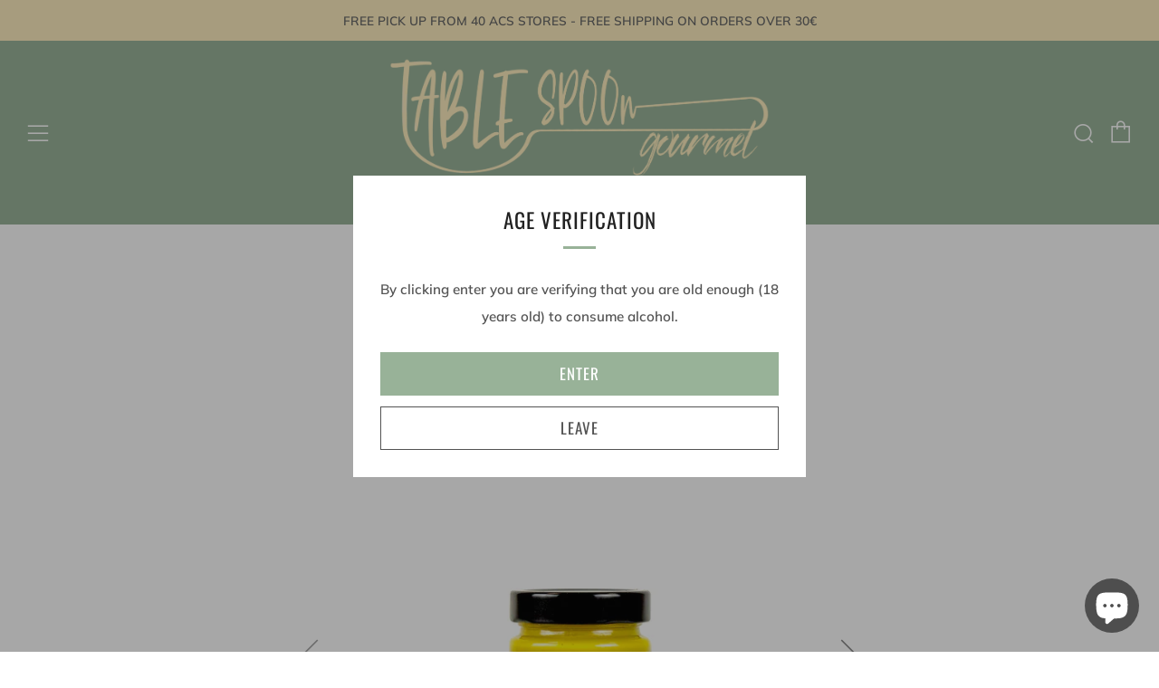

--- FILE ---
content_type: text/css
request_url: https://tablespoon.com.cy/cdn/shop/t/45/assets/theme.css?v=172465523007668140211666032157
body_size: 22851
content:
@charset "UTF-8";.emoji{font-size:80px;line-height:0;height:100px;width:100px;display:inline-block;margin:18px 0;color:var(--color--text-lightest)}[type=text],[type=password],[type=datetime],[type=datetime-local],[type=date],[type=month],[type=time],[type=week],[type=number],[type=email],[type=url],[type=search],[type=tel],[type=color],select,textarea{display:block;border-radius:0;height:48px;line-height:22px;padding:12px;color:var(--color--text);vertical-align:middle;border:1px solid var(--color--text-lighter);width:100%;margin-bottom:12px;cursor:pointer;background:var(--color--bg);font-family:var(--font--body);font-weight:var(--font--body-weight);font-style:var(--font--body-style);-webkit-transition:all .2s ease-in-out;-moz-transition:all .2s ease-in-out;transition:all .2s ease-in-out;-webkit-appearance:none;-moz-appearance:none;-ms-appearance:none;-o-appearance:none;appearance:none}[type=text]::-webkit-input-placeholder,[type=text]::-moz-placeholder,[type=text]:-ms-input-placeholder,[type=text]:-moz-placeholder,[type=text]:placeholder,[type=password]::-webkit-input-placeholder,[type=password]::-moz-placeholder,[type=password]:-ms-input-placeholder,[type=password]:-moz-placeholder,[type=password]:placeholder,[type=datetime]::-webkit-input-placeholder,[type=datetime]::-moz-placeholder,[type=datetime]:-ms-input-placeholder,[type=datetime]:-moz-placeholder,[type=datetime]:placeholder,[type=datetime-local]::-webkit-input-placeholder,[type=datetime-local]::-moz-placeholder,[type=datetime-local]:-ms-input-placeholder,[type=datetime-local]:-moz-placeholder,[type=datetime-local]:placeholder,[type=date]::-webkit-input-placeholder,[type=date]::-moz-placeholder,[type=date]:-ms-input-placeholder,[type=date]:-moz-placeholder,[type=date]:placeholder,[type=month]::-webkit-input-placeholder,[type=month]::-moz-placeholder,[type=month]:-ms-input-placeholder,[type=month]:-moz-placeholder,[type=month]:placeholder,[type=time]::-webkit-input-placeholder,[type=time]::-moz-placeholder,[type=time]:-ms-input-placeholder,[type=time]:-moz-placeholder,[type=time]:placeholder,[type=week]::-webkit-input-placeholder,[type=week]::-moz-placeholder,[type=week]:-ms-input-placeholder,[type=week]:-moz-placeholder,[type=week]:placeholder,[type=number]::-webkit-input-placeholder,[type=number]::-moz-placeholder,[type=number]:-ms-input-placeholder,[type=number]:-moz-placeholder,[type=number]:placeholder,[type=email]::-webkit-input-placeholder,[type=email]::-moz-placeholder,[type=email]:-ms-input-placeholder,[type=email]:-moz-placeholder,[type=email]:placeholder,[type=url]::-webkit-input-placeholder,[type=url]::-moz-placeholder,[type=url]:-ms-input-placeholder,[type=url]:-moz-placeholder,[type=url]:placeholder,[type=search]::-webkit-input-placeholder,[type=search]::-moz-placeholder,[type=search]:-ms-input-placeholder,[type=search]:-moz-placeholder,[type=search]:placeholder,[type=tel]::-webkit-input-placeholder,[type=tel]::-moz-placeholder,[type=tel]:-ms-input-placeholder,[type=tel]:-moz-placeholder,[type=tel]:placeholder,[type=color]::-webkit-input-placeholder,[type=color]::-moz-placeholder,[type=color]:-ms-input-placeholder,[type=color]:-moz-placeholder,[type=color]:placeholder,select::-webkit-input-placeholder,select::-moz-placeholder,select:-ms-input-placeholder,select:-moz-placeholder,select:placeholder,textarea::-webkit-input-placeholder,textarea::-moz-placeholder,textarea:-ms-input-placeholder,textarea:-moz-placeholder,textarea:placeholder{color:var(--color--text-light)}[type=text]:focus,[type=text]:active,[type=password]:focus,[type=password]:active,[type=datetime]:focus,[type=datetime]:active,[type=datetime-local]:focus,[type=datetime-local]:active,[type=date]:focus,[type=date]:active,[type=month]:focus,[type=month]:active,[type=time]:focus,[type=time]:active,[type=week]:focus,[type=week]:active,[type=number]:focus,[type=number]:active,[type=email]:focus,[type=email]:active,[type=url]:focus,[type=url]:active,[type=search]:focus,[type=search]:active,[type=tel]:focus,[type=tel]:active,[type=color]:focus,[type=color]:active,select:focus,select:active,textarea:focus,textarea:active{color:var(--color--text)}[type=text].error,[type=text].is-invalid,[type=text].input--error,[type=password].error,[type=password].is-invalid,[type=password].input--error,[type=datetime].error,[type=datetime].is-invalid,[type=datetime].input--error,[type=datetime-local].error,[type=datetime-local].is-invalid,[type=datetime-local].input--error,[type=date].error,[type=date].is-invalid,[type=date].input--error,[type=month].error,[type=month].is-invalid,[type=month].input--error,[type=time].error,[type=time].is-invalid,[type=time].input--error,[type=week].error,[type=week].is-invalid,[type=week].input--error,[type=number].error,[type=number].is-invalid,[type=number].input--error,[type=email].error,[type=email].is-invalid,[type=email].input--error,[type=url].error,[type=url].is-invalid,[type=url].input--error,[type=search].error,[type=search].is-invalid,[type=search].input--error,[type=tel].error,[type=tel].is-invalid,[type=tel].input--error,[type=color].error,[type=color].is-invalid,[type=color].input--error,select.error,select.is-invalid,select.input--error,textarea.error,textarea.is-invalid,textarea.input--error{border-color:#d12328;outline-color:#d12328}[type=text].success,[type=text].is-valid,[type=password].success,[type=password].is-valid,[type=datetime].success,[type=datetime].is-valid,[type=datetime-local].success,[type=datetime-local].is-valid,[type=date].success,[type=date].is-valid,[type=month].success,[type=month].is-valid,[type=time].success,[type=time].is-valid,[type=week].success,[type=week].is-valid,[type=number].success,[type=number].is-valid,[type=email].success,[type=email].is-valid,[type=url].success,[type=url].is-valid,[type=search].success,[type=search].is-valid,[type=tel].success,[type=tel].is-valid,[type=color].success,[type=color].is-valid,select.success,select.is-valid,textarea.success,textarea.is-valid{border-color:#00964d;outline-color:#00964d}[type=text][disabled],[type=text].is-disabled,[type=password][disabled],[type=password].is-disabled,[type=datetime][disabled],[type=datetime].is-disabled,[type=datetime-local][disabled],[type=datetime-local].is-disabled,[type=date][disabled],[type=date].is-disabled,[type=month][disabled],[type=month].is-disabled,[type=time][disabled],[type=time].is-disabled,[type=week][disabled],[type=week].is-disabled,[type=number][disabled],[type=number].is-disabled,[type=email][disabled],[type=email].is-disabled,[type=url][disabled],[type=url].is-disabled,[type=search][disabled],[type=search].is-disabled,[type=tel][disabled],[type=tel].is-disabled,[type=color][disabled],[type=color].is-disabled,select[disabled],select.is-disabled,textarea[disabled],textarea.is-disabled{cursor:not-allowed;opacity:.6}form{overflow:hidden;position:relative}[type=submit]{border:none;-webkit-appearance:none;-moz-appearance:none;-ms-appearance:none;-o-appearance:none;appearance:none}button[disabled]{opacity:.6;cursor:not-allowed}button[disabled]:hover{opacity:.6}textarea{max-width:100%;min-height:120px;line-height:1.5em;padding:10px;height:auto}fieldset{border:0;margin:0;padding:0}label{font-size:1rem;line-height:1.7em}.selector-wrapper{position:relative;padding-top:6px}.selector-wrapper:after{content:"\e915";font-family:sb-icons;position:absolute;top:18px;right:12px;font-size:13px;color:var(--color--text-lighter);pointer-events:none}.selector-wrapper label{color:var(--color--text);background:var(--color--bg);font-family:var(--font--body);position:absolute;display:block;left:4px;top:0;padding:0 8px;font-size:.75em;line-height:1;pointer-events:none}.selector-wrapper select{font-family:var(--font--body);border-color:var(--color--text-lightest);background:var(--color--bg);-webkit-appearance:none;-moz-appearance:none;-ms-appearance:none;-o-appearance:none;appearance:none;padding:12px 30px 12px 12px;-webkit-transition:0s;-moz-transition:0s;transition:0s}.selector-wrapper select::-ms-expand{display:none}table{color:var(--color--text);border-collapse:collapse;border-spacing:0;width:100%}td,th{border:1px solid transparent;height:48px;-webkit-transition:all .2s ease-in-out;-moz-transition:all .2s ease-in-out;transition:all .2s ease-in-out}th{background:var(--color--text-lightest);color:var(--color--text);font-weight:600;padding:0 12px;text-align:left}td{color:var(--color--text);padding:0 12px}td.td2{text-indent:18px}@media screen and (max-width: 767px){.responsive-table thead{display:none}.responsive-table tr{display:block}.responsive-table tr,.responsive-table td{float:left;clear:both;width:100%}.responsive-table th,.responsive-table td{display:block;text-align:right;padding:6px 12px;border:0;margin:0;height:auto}.responsive-table td:before{content:attr(data-label);float:left;text-align:center;font-size:.85rem;padding-right:12px;margin-top:6px}}.layout-slider.slick-initialized.o-layout{margin:0}.layout-slider.slick-initialized .o-layout__item{padding:0 9px;position:relative}.layout-slider.slick-initialized.o-layout--masonry{height:auto!important}.layout-slider.slick-initialized.o-layout--masonry .o-layout__item{position:relative!important;left:auto!important;top:auto!important}.layout-slider.slick-initialized .layout-slider__more{position:absolute;top:50%;left:0;width:100%;text-align:center}.layout-slider.slick-initialized .slick-track{display:-webkit-box;display:-moz-box;display:box;display:-webkit-flex;display:-moz-flex;display:-ms-flexbox;display:flex}.layout-slider.slick-initialized .slick-slide{height:auto}.layout-slider.slick-initialized .slick-dots{position:relative;bottom:0;width:100%;text-align:center}.layout-slider.slick-initialized .slick-dots li{display:inline-block;margin:0 6px;width:9px;height:9px;border-radius:50%;background:var(--color--text);opacity:.3;-webkit-transition:all .2s ease-in-out;-moz-transition:all .2s ease-in-out;transition:all .2s ease-in-out}.layout-slider.slick-initialized .slick-dots li.slick-active,.layout-slider.slick-initialized .slick-dots li:hover,.layout-slider.slick-initialized .slick-dots li:focus{background:var(--color--brand);opacity:1}.layout-slider.slick-initialized .slick-dots li button{padding:0;width:9px;height:9px;border-radius:50%}.layout-slider.slick-initialized .slick-dots li button:before{content:none}.pagination{text-align:center;margin:24px 0 18px}.pagination .pagination__items{display:inline-block}.pagination .page,.pagination .next,.pagination .prev{width:42px;height:42px;line-height:42px;float:left;margin:0 3px;font-size:12px;box-sizing:content-box;border-radius:50%}.pagination .page a,.pagination .next a,.pagination .prev a{display:block;width:42px;height:42px;line-height:43px;color:var(--color--text);border-radius:50%;-webkit-transition:all .2s ease-in-out;-moz-transition:all .2s ease-in-out;transition:all .2s ease-in-out;border:1px solid var(--color--bg)}.pagination .page a:hover,.pagination .next a:hover,.pagination .prev a:hover{text-decoration:none;border-color:var(--color--text-lightest);opacity:1}.pagination .page.current,.pagination .next.current,.pagination .prev.current{font-weight:700;border:1px solid var(--color--bg);background:var(--color--text-bg)}.pagination .deco{width:42px;height:44px;line-height:34px;float:left;font-size:20px;margin:0 3px}.spr-starrating.spr-starrating{font-size:1rem;line-height:1.2}.spr-starrating.spr-starrating .underlined-link{font-family:var(--font--body);font-weight:var(--font--body-weight);font-style:var(--font--body-style);letter-spacing:0;text-transform:initial;font-size:1rem}.product-featured__block--reviews .spr-starrating.spr-starrating,.product-single__box__block--review-stars .spr-starrating.spr-starrating{font-size:15px;display:inline-block;margin-right:9px}.product-card__reviews .spr-badge-caption{border:0!important;clip:rect(0 0 0 0)!important;height:1px!important;margin:-1px!important;overflow:hidden!important;padding:0!important;position:absolute!important;width:1px!important}.product-card__reviews .spr-starrating{display:inline-block}.product-card__reviews .spr-badge-starrating .spr-icon{font-size:90%}.spr-container a:not(.link){text-decoration:underline;font-weight:400}.spr-container .spr-icon.spr-icon{border:none;text-decoration:none}.spr-container .spr-form-actions .spr-button{margin-top:12px}.account__reset-link{text-align:right}.account__form-buttons{margin-top:18px}.account__form-buttons .account__form-submit{margin-right:24px}.account__form-buttons .account__form-secondary-btn{display:inline-block}.account__guest{margin-top:60px}.account .errors,.account .success{text-align:center;font-size:.95rem;margin-bottom:24px}.account .errors ul,.account .success ul{list-style:none;margin:0}.account .errors{color:#d12328}.account .success{color:#00964d}.account__pagination{margin-top:24px;margin-bottom:24px}.account__form--address{margin-top:24px}.account__address{margin-top:24px;padding-top:24px;border-top:1px solid var(--color--text-lightest)}.account__address--first{border:none;padding-top:0}.account__address-actions a{font-family:var(--font--button);letter-spacing:var(--font--button-space);text-transform:var(--font--button-transform);font-size:var(--font--button-size);color:var(--color--text);margin:0 12px;position:relative}.account__address-actions a:first-child:after{content:"";width:4px;height:4px;background:var(--color--text-lighter);position:absolute;right:-16px;top:6px;border-radius:50%}.account--activate .c-btn--full{margin-bottom:12px}.order-table a{text-decoration:underline}.order-table tfoot{border-top:1px solid var(--color--text-lighter);border-top-style:double}.order-discount--title{font-size:.9rem}.order-discount__item{margin-bottom:6px}.order-discount{color:var(--color--product-sale)}@media screen and (max-width: 767px){.account__reset-link{text-align:left}.account__form-buttons{text-align:center}.account__form-buttons .account__form-submit{width:100%}.account__form-buttons .account__form-secondary-btn{margin-top:12px}.account__guest{margin-top:42px}.account__pagination{margin-top:0}}.article--no-img .article__blocks{margin-top:0}.article__featured-media{overflow:hidden;position:relative;height:490px;width:100%;background-color:var(--color--bg-light)}.article__featured-media__img{position:absolute;top:0;left:0;width:100%;height:100%;object-fit:cover}.article__blocks{margin-top:-70px;background:var(--color--bg);position:relative;padding:3px 36px 18px}.article__block{margin-top:24px;margin-bottom:24px}.article__title{position:relative}.article__block--date{text-align:center}.article__date.article__date{position:relative;width:auto;top:0;left:0;right:0;display:inline-block}.article__meta-wrapper,.article__meta{overflow:hidden}.article__meta-author{float:left}.article__meta-author__text{margin:0;color:var(--color--alt-text)}.article__meta-share{float:right}.article__share-items{margin:0}.article__share-item{display:inline-block;margin:3px 6px;font-size:16px;width:18px;height:18px;line-height:18px}.article__share-link{color:var(--color--alt-text)}.article__share-link:hover{opacity:1;color:var(--color--text)}.article__tags{width:100%;overflow:hidden;margin:0 auto;text-align:center;max-width:440px}.article__tags-items{margin:0}.article__tags-item{display:inline-block;color:var(--color--alt-text)}.article__tags-item a{color:var(--color--alt-text)}.article-paginate{margin-top:42px;overflow:hidden;position:relative}.article-paginate__wrapper{width:88px;margin:0 auto}.article-paginate__item{float:left;margin:0 1px}.article-paginate__item--disabled{opacity:.6;cursor:not-allowed}.article-paginate__link{display:block;width:42px;height:42px;line-height:44px;text-align:center;background:var(--color--brand);color:var(--color--btn);-webkit-transition:all .2s ease-in-out;-moz-transition:all .2s ease-in-out;transition:all .2s ease-in-out}.article-paginate__link:hover{opacity:1;background:var(--color--brand-dark)}.article-comments{background:var(--color--bg-dark);padding:42px 0;margin-top:-20px}.article-comments--mt{margin-top:24px}.article-comments__title{text-transform:var(--font--title-transform);margin-bottom:24px}.article-comments__note.form-success{margin-bottom:18px;color:#00964d}.article-comments__item{position:relative;padding-bottom:18px;margin-bottom:18px}.article-comments__item:after{content:"";width:66px;height:1px;background:var(--color--text-light);display:block;position:absolute;bottom:0;left:0}.article-comments__item:last-child:after{content:none}.article-comments__content{margin-bottom:12px}.article-comments__meta-item{font-weight:700;display:inline-block;position:relative}.article-comments__meta-item:last-child{font-weight:400;margin-left:9px;padding-left:9px}.article-comments__meta-item:last-child:before{content:"";width:3px;height:3px;background:var(--color--alt-text);display:block;position:absolute;top:50%;left:-4px;border-radius:50%}.article-form{border-top:1px solid #bbb;padding-top:24px}.article-form--first{padding-top:12px;border-top:none}.article-form__title{text-transform:var(--font--title-transform);margin-bottom:12px}.article-form__fine-print{text-align:center;margin-bottom:18px;opacity:.8}.article-comments__pagination{margin-bottom:24px}@media screen and (max-width: 980px){.article__blocks{margin-top:0;padding:0}.article__title{margin:0}.article__title .section__title{padding:0}.article__title .section__title-text{padding:0;font-size:1.8rem;line-height:1.75em}}@media screen and (max-width: 767px){.article__meta,.article__tags{text-align:center}.article__meta-author,.article__meta-share{float:none}.article-comments{padding:30px 0}.article__featured-media{height:340px}}@media screen and (max-width: 560px){.article__featured-media{height:240px}}body:not(.template-index) .main,body:not(.template-index) #shopify-section-footer,body:not(.template-index) .password-footer,body:not(.template-index) .giftcard-wrapper,.header-trigger{opacity:1}.blog-link{display:block;-webkit-transition:all .2s ease-in-out;-moz-transition:all .2s ease-in-out;transition:all .2s ease-in-out}.blog-link:hover{opacity:.9}.blog__media-wrapper{background:var(--color--bg)}.blog{position:relative;margin-bottom:36px;color:var(--color--text)}.blog--no-image .blog__details{margin-top:0;width:100%;left:0}.blog--no-date .blog__title{padding-right:0}.blog__media{position:relative;overflow:hidden;background:var(--color--bg-dark)}.blog__img{position:relative;width:100%}.blog__date{min-width:90px;text-align:center}.blog__details{background:var(--color--bg);border:1px solid var(--color--bg);width:90%;left:5%;padding:24px;margin-top:-72px;position:relative}.blog__title{text-transform:var(--font--title-transform);margin:0 0 6px;padding-right:100px}.blog__author{margin:0 0 9px}.blog__author__text{font-size:.9rem;color:var(--color--alt-text);margin:0}.blog__text{margin:0}.blog__meta{margin-top:6px}.blog__meta__item{display:inline-block;margin-right:6px;position:relative;font-size:.9rem}.blog__meta-comment__icon{position:absolute;top:0;font-size:24px;color:var(--color--brand);line-height:0;-webkit-transition:all .2s ease-in-out;-moz-transition:all .2s ease-in-out;transition:all .2s ease-in-out}.blog__meta-comment__link{color:var(--color--btn);position:relative;font-size:9px;display:block;width:24px;text-align:center;height:24px;line-height:22px;top:-2px}.blog__meta-comment__link:hover{text-decoration:none}.blog__meta-comment__link:hover .blog__meta-comment__icon{color:var(--color--brand-dark)}.blog__meta-comment__link-text{position:relative}.blog__meta-tags{color:var(--color--alt-text)}.blog__meta-tags__link{color:var(--color--alt-text);margin-right:3px;margin-left:3px}.blog-page__title-rss{position:relative;font-size:.75em;margin-left:3px;top:-1px}.blog-page__title-rss__link{color:var(--color--text-light)}.blog-page__list{padding-bottom:6px}.blog-page__list .blog__details{border-color:var(--color--bg)}.blog-page__list--no-bg .blog__details{border-color:var(--color--text-lightest)}.blog-pagination{position:relative;margin-bottom:18px}.blog-page__tags{margin-bottom:24px}.blog-page__tags-btn{text-align:center;margin-bottom:9px;margin-top:0}.blog-page__tags-btn-link.js-active:after{content:"\e914"}.blog-page__tags-items{text-align:center}.blog-page__tags-items--box{background:var(--color--bg-dark);padding:0}.blog-page__tags-items--box.js-toggle-target{height:0;-webkit-transition:0s;-moz-transition:0s;transition:0s}.blog-page__tags-items--box.js-active{height:auto;padding:12px;-webkit-transition:opacity .3s ease,-webkit-transform .3s ease;-moz-transition:opacity .3s ease,-moz-transform .3s ease;transition:opacity .3s ease,transform .3s ease}.blog-page__tags-item{display:inline-block;margin:3px}.blog-page__tags-item a{display:block;padding:3px 12px;color:var(--color--text);-webkit-transition:all .2s ease-in-out;-moz-transition:all .2s ease-in-out;transition:all .2s ease-in-out}.blog-page__tags-item a:hover{opacity:1;text-decoration:none;background:var(--color--text-lightest)}.blog-page__tags-item--active{padding:3px 12px;background:var(--color--bg-dark)}@media screen and (max-width: 980px){.blog--no-date .blog__title{margin-top:0}.blog__details{margin-top:-30px}.blog__date.blog__date{top:-9px;right:auto;left:50%;margin-left:-75px;min-width:150px}.blog__title{padding:0;margin-top:18px;line-height:1.5em}.blog-page__featured{margin-bottom:42px}.blog-page__featured .blog{display:block}.blog-page__featured .blog--no-image{margin-bottom:0}.blog-page__featured .blog__media-wrapper{width:100%}.blog-page__featured .blog__details{width:90%;left:5%;margin:-72px auto 0;float:none;max-width:700px}}@media screen and (max-width: 767px){.blog{margin-bottom:24px}.blog__details{width:94%;left:3%;margin-top:-24px;padding:24px 18px}.blog-page__featured{margin-bottom:30px}.blog-page__featured .blog__details{width:100%;left:0;margin-top:0;border-bottom:1px solid #e4e4e4}.blog-page__featured .blog--no-image .blog__details{padding:24px}}.breadcrumb{position:relative;margin-bottom:30px}@media screen and (max-width: 980px){.breadcrumb{margin-bottom:18px}}.breadcrumb__items{margin:0}.breadcrumb__item{font-family:var(--font--body);font-weight:var(--font--body-weight);font-style:var(--font--body-style)}.breadcrumb__item:after{content:"\e913";font-family:sb-icons;font-size:.6rem;margin-left:3px;margin-right:3px;line-height:1;height:10px;display:inline-block;position:relative;opacity:.7}.breadcrumb__item:last-child:after{content:none}.breadcrumb__link{opacity:.8}.breadcrumb__link:hover{opacity:1}.breadcrumb__link--current:hover{opacity:.8}.product-single:not(.product-single--minimal) .breadcrumb--light,.product-single:not(.product-single--minimal) .breadcrumb--default-light{color:#fff}.product-single:not(.product-single--minimal) .breadcrumb--light .breadcrumb__link,.product-single:not(.product-single--minimal) .breadcrumb--default-light .breadcrumb__link{color:#fff}.ajaxcart-draw{position:relative;background:var(--color--bg);max-width:700px;width:100%;margin:12px auto 120px}.ajaxcart-draw .mfp-close{color:var(--color--text-light);display:block;font-size:24px;width:54px;height:54px;top:0;right:0;line-height:58px}.ajaxcart-draw__wrapper{padding:30px 30px 18px}.ajaxcart__head{text-align:center;height:auto;position:relative}.ajaxcart__close{color:var(--color--text-lighter);width:54px;height:54px;display:block;font-size:18px;line-height:58px;text-align:center;position:absolute;right:0}.ajaxcart__label-title{line-height:1.8;margin-bottom:0;text-transform:var(--font--title-transform)}.ajaxcart__label-title:after{content:"";width:36px;height:var(--font--title-border-size);background:var(--color--brand);position:absolute;bottom:-12px;left:50%;margin-left:-18px}.cart-form{overflow:visible}.cart__block,.ajaxcart__inner{margin:30px 0}.cart__header{border-bottom:1px solid var(--color--text-lightest);padding-bottom:12px;margin-bottom:18px}.cart__header__text{margin:0}.cart__product,.ajaxcart__product{position:relative;border-bottom:1px solid var(--color--text-lightest);padding-bottom:18px;margin-bottom:18px}.cart__product-image,.ajaxcart__product-image{width:100%;max-width:114px;display:block}.cart__product-name,.ajaxcart__product-name{color:var(--color--headings);text-transform:none;margin:0}.cart__product-name{font-size:1.1rem}.ajaxcart__product-name{font-size:1rem}.cart__product-meta,.ajaxcart__product-meta{font-size:.9rem;margin:0;line-height:22px}.cart-item__price,.ajaxcart-item__price{text-align:right;color:var(--color--headings);line-height:18px;font-family:var(--font--body);font-weight:var(--font--body-weight);font-style:var(--font--body-style)}.cart-item__price--original,.ajaxcart-item__price--original{display:block;margin-bottom:6px;text-decoration:line-through;color:var(--color--alt-text)}.cart-item__price--sale,.ajaxcart-item__price--sale{color:var(--color--product-sale)}.cart-item__discount,.ajaxcart-item__discount{text-align:right;margin-bottom:6px}.cart-item__discount-text,.ajaxcart-item__discount-text{font-size:.9rem;line-height:1.3rem;margin-bottom:0}.cart-item__discount .icon,.ajaxcart-item__discount .icon{margin-right:4px;position:relative;top:1px;font-size:.9em}.ajaxcart-item__price--unit,.cart-item__unit-price{display:block;font-size:.9rem;color:var(--color--text-light)}.cart-item__qty{float:right}.cart-item__remove{position:absolute;color:var(--color--text-light);top:50%;right:-42px;width:18px;height:18px;font-size:18px;margin-top:-18px;line-height:0}.cart__message-label,.ajaxcart__message-label{display:block;margin-bottom:6px;color:var(--color--text-light)}.cart__footer{text-align:right}.ajaxcart__footer{margin:30px 0}.cart__footer-message,.ajaxcart__footer-message{font-size:.9rem;margin:0;line-height:2rem}.cart__footer-discount,.ajaxcart__footer-discount{text-align:right;font-size:.9rem;margin:0 0 3px;line-height:2rem}.cart__footer-total,.ajaxcart__footer-total{text-align:right;font-size:1.1rem;margin:0;color:var(--color--headings);line-height:2rem;font-family:var(--font--body);font-weight:var(--font--body-weight);font-style:var(--font--body-style)}.cart__footer-terms,.ajaxcart__footer-terms{position:relative;float:none;clear:both}.ajaxcart__footer-terms{text-align:right}.cart__footer-terms__input,.ajaxcart__footer-terms__input{float:none;vertical-align:middle;margin-right:6px}.cart__footer-terms__label,.ajaxcart__footer-terms__label{font-size:.9rem;line-height:1.4rem;display:inline;float:none}.cart__footer-terms__label>*,.ajaxcart__footer-terms__label>*{display:inline}.cart__footer-terms__error,.ajaxcart__footer-terms__error{position:absolute;bottom:auto;margin-top:-40px;background:#d12328;color:#fff;padding:3px 12px;margin-left:-18px;max-width:200px;text-align:left;opacity:0;visibility:hidden;-ms-transform:translateY(10px);-webkit-transform:translateY(10px);transform:translateY(10px);-webkit-transition:all .2s ease-in-out;-moz-transition:all .2s ease-in-out;transition:all .2s ease-in-out}.cart__footer-terms__error.js-active,.ajaxcart__footer-terms__error.js-active{opacity:1;visibility:visible;-ms-transform:translateY(0);-webkit-transform:translateY(0);transform:translateY(0)}.cart__footer-terms__error:after,.ajaxcart__footer-terms__error:after{content:"";position:absolute;left:14px;top:100%;width:0;height:0;border-left:10px solid transparent;border-right:10px solid transparent;border-top:10px solid #d12328;clear:both}.cart__button{width:100%;text-align:right}.cart__button .cart__button-update{display:inline-block;margin-right:12px}.cart__button .cart__checkout{display:inline-block;width:auto;min-width:200px}.ajaxcart__button{padding:12px 0 0;width:100%}.ajaxcart__checkout,.ajaxcart__continue{margin-bottom:12px}.cart__continue_button{text-align:right;margin:18px 0 6px}.cart__continue{display:block;margin-top:12px;float:left}.ajaxcart__continue_button{text-align:center;margin:6px 0 12px;padding:0 18px}.cart-empty{max-width:440px;margin:0 auto}.cart-empty,.ajaxcart-empty{text-align:center;padding:24px}.cart-empty__title,.ajaxcart-empty__title{margin:0;font-family:var(--font--body);font-weight:var(--font--body-weight);font-style:var(--font--body-style);text-transform:none}.ajaxcart-draw--notification{margin:0}.ajaxcart-draw--notification .ajaxcart__head{background-color:var(--color--bg);text-align:left;height:auto}.ajaxcart-draw--notification .ajaxcart__label{margin-bottom:24px}.ajaxcart-draw--notification .ajaxcart__label-title{line-height:1.8}.ajaxcart-draw--notification .ajaxcart__label-title:after{left:0;margin-left:0;bottom:-12px}.ajaxcart-draw--notification .mfp-close{font-size:24px;height:42px;width:42px;line-height:46px}.ajaxcart-draw--notification .ajaxcart__inner{padding:0;margin:0}.ajaxcart-draw--notification .ajaxcart-draw__wrapper{padding:30px}.ajaxcart-draw--notification .ajaxcart__checkout,.ajaxcart-draw--notification .ajaxcart__continue{padding:6px 9px;letter-spacing:1px}.ajaxcart-draw--notification .ajaxcart__continue{margin-bottom:0}.ajaxcart-draw--notification .ajaxcart__product{border-bottom:0;padding-bottom:0;margin-bottom:0}.ajaxcart-draw--notification .ajaxcart__product-name{font-size:1rem;line-height:1.4}.ajaxcart-draw--notification .ajaxcart__product-image-wrapper{position:relative}.ajaxcart-draw--notification .ajaxcart__product-image:after{content:"\e938";position:absolute;width:30px;height:30px;top:-10px;right:-10px;font-family:sb-icons;background:#fff;text-align:center;line-height:30px;border-radius:50%;color:#00964d;border:1px solid #00964d}@media screen and (max-width: 480px){.ajaxcart-draw--notification .ajaxcart__product{margin-bottom:18px}}@media screen and (max-width: 1060px){.cart__header,.cart__product{padding-right:30px}.cart-item__remove{right:0}}@media screen and (max-width: 767px){.cart__product{padding-right:0}.cart__content{max-width:450px;margin:0 auto}.ajaxcart-draw__wrapper{padding:30px 18px 6px}.ajaxcart-draw{max-width:450px}.ajaxcart__product-name{font-size:1rem}.ajaxcart-draw--notification{max-width:100%}.cart__product .js-qty,.cart-item__price,.ajaxcart__qty,.ajaxcart-item__price{margin-top:12px}.cart-item__price--sale,.ajaxcart-item__price--sale,.ajaxcart-item__price--unit{margin-top:0}.cart__product-name{padding-right:22px}.cart-item__remove{top:18px;right:0}.cart__footer-discount,.cart__footer,.cart__footer-total,.ajaxcart__footer-discount,.ajaxcart__footer-total,.ajaxcart__footer-message,.ajaxcart__footer-terms{text-align:center}.cart__footer{margin:12px 0 18px}.ajaxcart__footer{margin:12px 24px}.cart__footer-total,.ajaxcart__footer-total{margin-bottom:6px}.cart-item__qty{float:left}.cart__button-update{width:100%;margin-bottom:12px;margin-right:0}.cart__continue{margin-top:18px}.cart__button .cart__checkout{width:100%}.ajaxcart-empty{padding:18px}.additional_checkout_buttons--cart-page{text-align:center}}.collection__header-info{width:50%;max-width:600px;background:var(--color--bg);padding:24px 24px 24px 0;position:relative}.collection__header-media{position:relative;width:100%}.collection__header-img{position:absolute;top:0;left:0;width:100%;height:100%;object-fit:cover}.collection--img .collection__header-info{margin-top:-84px;padding-left:24px}.collection--center .collection__header-info{text-align:center;margin:24px auto;padding:0}.collection--center.collection--img .collection-sidebar{padding-left:0}.collection__header-info__title.collection__header-info__title{margin-bottom:24px}.collection__header-info__title-text{font-size:calc((var(--font--size-h2) / var(--font--size-base)) * 1em);line-height:1.8}.collection-products{margin-top:30px;position:relative}.collection-products--sort-enabled{margin-top:0;padding-top:84px}.collection-sidebar__section{margin-bottom:30px}.collection-sidebar__section:last-of-type{border-bottom:none}.collection-sidebar__filter-trigger{display:block;position:relative}.collection-sidebar__filter-trigger:hover{text-decoration:none}.collection-sidebar__filter-trigger.js-active .collection-sidebar__filter__title-icon{-ms-transform:rotate(45deg);-webkit-transform:rotate(45deg);transform:rotate(45deg)}.collection-sidebar__title{font-size:1em;color:var(--color--headings);margin-bottom:12px}.collection-sidebar__filter__title{font-size:1em;color:var(--color--headings);margin-bottom:0}.collection-sidebar__filter__title-icon{position:absolute;right:0;top:0;width:28px;height:28px;text-align:center;line-height:30px;font-size:10px;color:var(--color--headings);-webkit-transition:.3s ease transform;-moz-transition:.3s ease transform;transition:.3s ease transform}.collection-sidebar__title-clear{float:right;font-size:.85rem;line-height:32px;text-transform:none}.collection-sidebar__title-clear__link{color:var(--color--text-light)}.collection-sidebar__items{margin-bottom:6px;overflow:hidden}.collection-sidebar__item{position:relative;margin:0}.collection-sidebar__item--active{font-weight:700}.collection-sidebar__link{width:100%;display:inline-block;color:var(--color--text);display:-webkit-inline-box;-webkit-box-align:center}.collection-sidebar__section--group-clear{margin-top:24px}.collection-sidebar__filter-form{position:static}.collection-sidebar__filter__accordion{margin-top:12px}.collection-sidebar__filter-form>.collection-sidebar__filter-group~.collection-sidebar__filter-group{padding-top:12px}.collection-sidebar__filter-group{overflow:hidden;border-bottom:1px solid var(--color--text-lightest);padding-bottom:12px}.collection-sidebar__filter-group .collection-sidebar__filter-price{display:flex;max-width:100%}.collection-sidebar__filter-group .collection-sidebar__filter-price__item{position:relative;width:100%}.collection-sidebar__filter-group .collection-sidebar__filter-price__item--separator{margin:0 5%;font-size:1.1em;line-height:35px;width:14px}.collection-sidebar__filter-group .collection-sidebar__filter-price__input{padding-left:30px;height:33px;margin-bottom:0;margin-top:2px;background:transparent;border:1px solid var(--color--text-lightest)}.collection-sidebar__filter-group .collection-sidebar__filter-price__currency{position:absolute;line-height:33px;left:12px;margin-top:2px;opacity:.5}.collection-sidebar__filter-group input.collection-sidebar__filter__input,.collection-sidebar__filter-group label.collection-sidebar__filter-price__label{border:0!important;clip:rect(0 0 0 0)!important;height:1px!important;margin:-1px!important;overflow:hidden!important;padding:0!important;position:absolute!important;width:1px!important}.collection-sidebar__filter-group .collection-sidebar__link{height:32px;padding:0 9px 0 0;cursor:pointer;font-size:.95em}.collection-sidebar__filter-group .collection-sidebar__link:hover .collection-sidebar__link__box{background:var(--color--text)}.collection-sidebar__filter-group .collection-sidebar__link__count{color:var(--color--text-light);font-size:.9em;position:absolute;right:12px;line-height:2;height:32px}.collection-sidebar__filter-group .collection-sidebar__link__box{position:relative;top:-1px;vertical-align:middle;background:transparent;border-radius:50%;width:16px;height:16px;line-height:1;display:inline-block;margin-right:3px;border:1px solid var(--color--text);box-sizing:content-box;-moz-box-sizing:content-box;-webkit-box-sizing:content-box;-webkit-transition:.3s background ease-out;-moz-transition:.3s background ease-out;transition:.3s background ease-out}.collection-sidebar__filter-group .collection-sidebar__link__box .icon{color:var(--color--bg);position:relative;left:3px;font-weight:700;display:block;font-size:10px;height:16px;width:0;line-height:18px;overflow:hidden;display:inline-block;-webkit-transition:.2s width ease-out;-moz-transition:.2s width ease-out;transition:.2s width ease-out}.collection-sidebar__filter-group input.collection-sidebar__filter__input:checked+label .collection-sidebar__link__box{background:var(--color--text)}.collection-sidebar__filter-group input.collection-sidebar__filter__input:checked+label .collection-sidebar__link__box .icon{width:10px}.collection-sidebar__filter-group .collection-sidebar__item--disabled label{pointer-events:none;opacity:.5}.collection-sidebar__filter-group .collection-sidebar__item--disabled.collection-sidebar__item--disabled .collection-sidebar__filter__input:checked+label{border-color:var(--color--text)}.collection-sidebar__filter-submit{margin-bottom:30px}.collection-sidebar__section--tags .collection-sidebar__item{float:left;margin:9px 9px 0 0}.collection-sidebar__section--tags .collection-sidebar__link{border:1px solid var(--color--text-lightest);padding:9px 15px;width:auto;font-size:.9rem;line-height:1;color:var(--color--text);cursor:pointer;-webkit-transition:all .2s ease-in-out;-moz-transition:all .2s ease-in-out;transition:all .2s ease-in-out}.collection-sidebar__section--tags .collection-sidebar__link span{font-size:11px;position:relative;top:-1px}.collection-sidebar__section--tags .collection-sidebar__link:hover{opacity:1;border-color:var(--color--text);text-decoration:none}.collection-sidebar__section--tags .collection-sidebar__item--active .collection-sidebar__link{border-color:var(--color--text);background:var(--color--text);color:var(--color--bg);font-weight:initial}.collection-sidebar__section--tags .collection-sidebar__item--active .collection-sidebar__link:after{content:"\e918";font-family:sb-icons;font-size:10px;position:relative;right:0;margin-left:9px;line-height:0}.collection__filters-active{position:relative}.collection__filters-active:after{content:"";width:100px;height:100%;right:0;top:0;display:block;position:absolute;pointer-events:none;background:-moz-linear-gradient(left,rgba(255,255,255,0) 0%,var(--color--bg) 100%);background:-webkit-linear-gradient(left,rgba(255,255,255,0) 0%,var(--color--bg) 100%);background:linear-gradient(to right,rgba(255,255,255,0) 0%,var(--color--bg) 100%)}.collection__filters-active__wrapper{white-space:nowrap;width:100%;overflow-x:auto;padding-right:120px;font-size:0}.collection__filters-active__filter{display:inline-block;margin:0 6px 24px 0;padding:0 12px;font-size:.95rem;background:var(--color--text-bg);border:1px solid transparent;color:var(--color--text);font-weight:initial;-webkit-transition:.3s ease opacity;-moz-transition:.3s ease opacity;transition:.3s ease opacity}.collection__filters-active__filter:after{content:"\e918";font-family:sb-icons;font-size:10px;position:relative;right:0;margin-left:9px;line-height:0}.collection__filters-active__filter--clear{background:transparent;border-color:var(--color--text-bg)}.collection__filters-active__filter--clear:hover{opacity:1;text-decoration:underline}.collection__filters-active__filter--clear:after{content:none}.collection__filters-active__filter:only-child{display:none}.price-range__group{height:20px;margin-top:12px;position:relative}.price-range__track{position:relative;height:2px;background:var(--color--text-light);top:8px;border-radius:5px}.price-range__input{width:100%;position:absolute;background:transparent;pointer-events:none;height:3px;vertical-align:top;-webkit-appearance:none;-moz-appearance:none;appearance:none}.price-range__input::-webkit-slider-thumb{background:var(--color--text);border:2px solid var(--color--bg);z-index:2;position:relative;height:20px;width:20px;border-radius:50%;cursor:pointer;-webkit-appearance:none;margin-top:-9px;pointer-events:auto;box-shadow:none}.price-range__input::-webkit-slider-runnable-track{width:100%;height:3px;border:none;background:none}.price-range__input::-moz-range-thumb{background:var(--color--text);height:20px;width:20px;border:2px solid var(--color--bg);border-radius:50%;border:none;cursor:pointer;pointer-events:auto}.price-range__input::-moz-range-progress,.price-range__input::-moz-range-track{width:100%;height:3px;border:none;background:none}.price-range__number::-webkit-outer-spin-button,.price-range__number::-webkit-inner-spin-button{-webkit-appearance:none;margin:0}.price-range__number[type=number]{-moz-appearance:textfield}.collection-empty{max-width:400px;text-align:center;margin:80px auto 0}@media screen and (min-width: 981px){.collection-sidebar.collection-sidebar{background:var(--color--bg)}}@media screen and (max-width: 980px){.collection__header-info{padding-left:0;width:70%}}.collection-main__filter-btn:before{content:"\e90d";font-family:sb-icons;font-size:12px;top:1px;position:relative;right:0;margin-right:9px;line-height:0}.collection-sidebar__filter__sort{position:absolute;top:0;right:0;max-width:340px;width:100%}.collection-main__sort,.collection-main__filter{max-width:380px;margin:0 0 0 auto}.collection-sidebar__filter__sort__selector select,.collection-main__sort__selector select{margin-bottom:0}.collection-main__filter{display:none}@media screen and (max-width: 980px){.collection-products--sort-enabled{padding-top:0;margin-top:30px}.collection-sidebar__filter__sort{position:relative;margin-bottom:30px;width:100%}.collection-main__filter{display:block}.collection-main__sort,.collection-main__filter{margin:0 auto 12px}.collection-sidebar.collection-sidebar{min-height:100%;width:90%;max-width:460px;background:#fff;padding:0;-webkit-overflow-scrolling:touch;overflow:hidden;height:100%;position:relative}.collection-sidebar.collection-sidebar .mfp-close.mfp-close{position:absolute;width:100%;height:auto;left:0;top:0;text-align:left;padding:18px 12px 6px 16px;opacity:1;color:#fff;display:block;font-size:24px;line-height:0}.collection-sidebar .collection-sidebar__filter__sort{max-width:100%}.collection-sidebar .collection-sidebar__wrapper{overflow-y:scroll;height:100%;padding:66px 18px 30px}.collection-sidebar .collection-sidebar__wrapper label.collection-filters__label,.collection-sidebar .collection-sidebar__filter-form .selector-wrapper select{background:var(--color--drawer-bg)}.collection-sidebar .collection-sidebar__filter-group .collection-sidebar__filter-price__input{border-color:#fff3}.collection-sidebar .collection-sidebar__link__box{border-color:#fff}.collection-sidebar .collection-sidebar__link:hover .collection-sidebar__link__box,.collection-sidebar .collection-sidebar__filter-group input.collection-sidebar__filter__input:checked+label .collection-sidebar__link__box{background:#fff}.collection-sidebar .collection-sidebar__filter-group .collection-sidebar__link__box .icon{color:#111}.collection-sidebar .collection-sidebar__filter-form .selector-wrapper label,.collection-sidebar .collection-sidebar__filter-form .selector-wrapper select,.collection-sidebar .collection-sidebar__title,.collection-sidebar .collection-sidebar__filter__title,.collection-sidebar .collection-sidebar__filter-group .collection-sidebar__filter-price__input,.collection-sidebar .collection-sidebar__filter-group .collection-sidebar__filter-price__item,.collection-sidebar .collection-sidebar__filter-group .collection-sidebar__link,.collection-sidebar .collection-sidebar__filter__title-icon,.collection-sidebar .collection-sidebar__link{color:#fff}.collection-sidebar .collection-sidebar__filter-group .collection-sidebar__link__count,.collection-sidebar .collection-sidebar__filter-form .selector-wrapper:after{color:#fffc}.collection-sidebar .collection-sidebar__filter-group,.collection-sidebar .collection-sidebar__filter-form .selector-wrapper select{border-color:#fff3}.collection-sidebar .collection-sidebar__section--tags .collection-sidebar__link{color:#fff;border-color:#fff6}.collection-sidebar .collection-sidebar__section--tags .collection-sidebar__link:hover{opacity:1;border-color:#fffc}.collection-sidebar .collection-sidebar__section--tags input.collection-sidebar__filter__input:checked+label,.collection-sidebar .collection-sidebar__section--tags .collection-sidebar__item--active .collection-sidebar__link{color:#111;background:#fff;border-color:transparent}.collection-sidebar .price-range__track{background:#fff6}.collection-sidebar .price-range__input::-webkit-slider-thumb{background:#fff;border-color:var(--color--drawer-bg)}.collection-sidebar .price-range__input::-moz-range-thumb{background:#fff;border-color:var(--color--drawer-bg)}.collection-sidebar.collection-sidebar--dark .collection-sidebar__wrapper label.collection-filters__label,.collection-sidebar.collection-sidebar--dark .collection-sidebar__filter-form .selector-wrapper select{background:var(--color--drawer-bg)}.collection-sidebar.collection-sidebar--dark .collection-sidebar__filter-group .collection-sidebar__filter-price__input{border-color:#1113}.collection-sidebar.collection-sidebar--dark .collection-sidebar__link__box{border-color:#111}.collection-sidebar.collection-sidebar--dark .collection-sidebar__link:hover .collection-sidebar__link__box,.collection-sidebar.collection-sidebar--dark .collection-sidebar__filter-group input.collection-sidebar__filter__input:checked+label .collection-sidebar__link__box{background:#111}.collection-sidebar.collection-sidebar--dark .collection-sidebar__filter-group .collection-sidebar__link__box .icon{color:#fff}.collection-sidebar.collection-sidebar--dark .mfp-close.mfp-close,.collection-sidebar.collection-sidebar--dark .collection-sidebar__filter-form .selector-wrapper label,.collection-sidebar.collection-sidebar--dark .collection-sidebar__filter-form .selector-wrapper select,.collection-sidebar.collection-sidebar--dark .collection-sidebar__title,.collection-sidebar.collection-sidebar--dark .collection-sidebar__filter__title,.collection-sidebar.collection-sidebar--dark .collection-sidebar__filter-group .collection-sidebar__filter-price__input,.collection-sidebar.collection-sidebar--dark .collection-sidebar__filter-group .collection-sidebar__filter-price__item,.collection-sidebar.collection-sidebar--dark .collection-sidebar__filter-group .collection-sidebar__link,.collection-sidebar.collection-sidebar--dark .collection-sidebar__filter__title-icon,.collection-sidebar.collection-sidebar--dark .collection-sidebar__link{color:#111}.collection-sidebar.collection-sidebar--dark .collection-sidebar__filter-group .collection-sidebar__link__count,.collection-sidebar.collection-sidebar--dark .collection-sidebar__filter-form .selector-wrapper:after{color:#111c}.collection-sidebar.collection-sidebar--dark .collection-sidebar__filter-group,.collection-sidebar.collection-sidebar--dark .collection-sidebar__filter-form .selector-wrapper select{border-color:#1113}.collection-sidebar.collection-sidebar--dark .collection-sidebar__section--tags .collection-sidebar__link{color:#111;border-color:#1116}.collection-sidebar.collection-sidebar--dark .collection-sidebar__section--tags .collection-sidebar__link:hover{opacity:1;border-color:#111c}.collection-sidebar.collection-sidebar--dark .collection-sidebar__section--tags input.collection-sidebar__filter__input:checked+label,.collection-sidebar.collection-sidebar--dark .collection-sidebar__section--tags .collection-sidebar__item--active .collection-sidebar__link{color:#fff;background:#111;border-color:transparent}.collection-sidebar.collection-sidebar--dark .price-range__track{background:#1116}.collection-sidebar.collection-sidebar--dark .price-range__input::-webkit-slider-thumb{background:#111;border-color:var(--color--drawer-bg)}.collection-sidebar.collection-sidebar--dark .price-range__input::-moz-range-thumb{background:#111;border-color:var(--color--drawer-bg)}}@media screen and (max-width: 767px){.collection__header-info.collection__header-info{width:100%;padding:0 0 3px;margin-top:18px}.collection--center .collection__header-info{padding:0}.collection__header-info__title-text{font-size:calc((var(--font--size-h3) / var(--font--size-base)) * 1rem);line-height:1.8}.collection__header-info__text.collection__header-info__text{margin-bottom:18px}.collection-empty{margin-top:0}}.collection-sidebar.mfp-hide{display:block}@media screen and (max-width: 980px){.collection-sidebar.collection-sidebar{display:none}.mfp-wrap .collection-sidebar.collection-sidebar{display:block}.mfp-hide.collection-sidebar.collection-sidebar{display:none}}@media screen and (max-width: 1365px) and (min-width: 981px){.u-1\/4-sidebar-desk{width:25%}.u-3\/4-sidebar-desk{width:75%}}@media screen and (min-width: 1366px){.u-1\/5-sidebar-wide{width:20%}.u-4\/5-sidebar-wide{width:80%}.u-1\/4-grid-desk{width:25%}}.event{margin-bottom:36px;position:relative;height:auto;width:100%;background:var(--color--bg)}.event__media{position:relative;height:300px}.event__img{position:absolute;top:0;left:0;width:100%;height:100%;object-fit:cover}.event__date{position:absolute;top:0;left:0;width:100%;height:100%}.event__date-text{color:#fff;text-transform:var(--font--title-transform);margin:0}.event__details{padding:30px 24px}.event__title{text-transform:var(--font--title-transform);margin:0}.event__title--link{padding-right:110px}.event__desc{margin:6px 0 0;color:var(--color--text-light)}.event__desc--link{padding-right:110px}.event__link{position:absolute;float:right;height:30px;right:24px;bottom:28px;display:inline-block}@media screen and (max-width: 980px){.event__media{height:240px}.event__title--link,.event__desc--link{padding:0}.event__link{float:none;position:relative;right:0;bottom:0;margin-top:12px}}@media screen and (max-width: 767px){.event{margin-bottom:24px}.event__details{padding:18px}}@media screen and (max-width: 560px){.event__media{height:180px}}.page--faq.page--faq{position:static}.faq__categories{position:sticky;top:18px;float:left;margin-left:-200px;width:180px;padding-top:6px}.faq__categories.faq__categories.faq__categories.faq__categories{-webkit-transition:opacity .3s ease-in,top .35s ease;-moz-transition:opacity .3s ease-in,top .35s ease;transition:opacity .3s ease-in,top .35s ease}.faq__categories{top:calc(var(--header-height) * var(--header-is-sticky) + 18px)}.header-down .faq__categories{top:calc(var(--header-height) + 18px)}.faq__categories-title{margin-bottom:6px}.faq__categories-item{position:relative;margin:0 0 3px}.faq__categories-link{display:block}@media screen and (max-width: 1120px){.faq__categories{display:none}}.faq__category{margin-top:42px;border-bottom:1px solid var(--color--bg);top:1px;position:relative}.faq__category__title.faq__category__title{margin-bottom:24px}.faq__accordion__title{position:relative;display:block;color:var(--color--text)}.faq__accordion__title:before{content:"";background:var(--color--bg);position:absolute;width:calc(100% + 18px);height:100%;left:-9px;top:2px;-webkit-transition:all .2s ease-in-out;-moz-transition:all .2s ease-in-out;transition:all .2s ease-in-out}.faq__accordion__title:hover{opacity:1;text-decoration:none}.faq__accordion__title:hover:before{background:var(--color--text-lightest)}.faq__accordion__title.js-active .faq__accordion__title-icon{-ms-transform:rotate(45deg);-webkit-transform:rotate(45deg);transform:rotate(45deg)}.faq__accordion__title-icon{position:absolute;right:-6px;top:50%;margin-top:-12px;width:28px;height:28px;text-align:center;line-height:30px;font-size:12px;color:var(--color--text-light);-webkit-transition:all .2s ease-in-out;-moz-transition:all .2s ease-in-out;transition:all .2s ease-in-out}.faq__accordion__title{padding-right:30px;padding-top:3px}.faq__accordion__title-text{margin-bottom:6px;position:relative}.faq__accordion__item{margin-bottom:24px;display:block;overflow:hidden}.faq__accordion__item:last-child{margin-bottom:0}.faq__accordion__item-wrap:before{content:"";width:30px;height:3px;background:var(--color--brand);position:absolute;left:0;top:-12px}.faq__accordion__item-wrap *:last-child{margin-bottom:0}.faq__accordion__item__image{margin-top:15px}.faq__cta{margin-top:36px;overflow:hidden}@media screen and (max-width: 767px){.faq__accordion__title-text{font-size:1.1em}.faq__cta{margin-top:24px}}.footer{background:#222}.footer__content{padding:60px 0 18px}.footer-nav{margin-bottom:30px}.footer-nav__title{color:#fff;text-transform:var(--font--title-transform);margin-bottom:12px}.footer-nav__item{margin-bottom:3px}.footer-nav__link{color:#fffc}.footer-nav__link:hover{color:#fff;opacity:1}.footer-nav__image-img{width:100%}.footer-nav__image-link{-webkit-transition:all .2s ease-in-out;-moz-transition:all .2s ease-in-out;transition:all .2s ease-in-out}.footer-nav__image-link:hover{opacity:.85}.footer-nav__text.footer-nav__text{margin-bottom:3px;color:#fffc}.footer-nav__text.footer-nav__text a{color:#fffc}.footer-nav__text.footer-nav__text a:hover{color:#fff;opacity:1}.footer-nav__text.footer-nav__text.rte a{color:#fff;border-color:#fff}.footer-nav__text.footer-nav__text.rte a:hover{color:#fff;opacity:1}.footer-nav__text-link{color:#999}.footer-nav__social-wrapper{margin-top:12px}.footer-nav__social-items{margin:0}.footer-nav__social-item{display:inline-block;margin:3px 6px 0 0}.footer-nav__social-link{display:table;width:38px;height:38px;font-size:15px;text-align:center;border-radius:50%;color:#fffc;border:1px solid rgba(255,255,255,.8);-webkit-transition:all .2s ease-in-out;-moz-transition:all .2s ease-in-out;transition:all .2s ease-in-out}.footer-nav__social-link:hover{opacity:1;color:#fff;border-color:#fff}.footer-nav__social-link .icon{display:table-cell;vertical-align:middle}.footer__bottom{background:#111;padding:12px 0;min-height:66px}.footer__bottom__left{float:left}.footer__bottom__right{float:right}.footer__bottom__left-item{font-family:var(--font--title);position:relative;display:inline-block;vertical-align:top;height:42px;margin-right:24px;padding-right:24px}.footer__bottom__left-item:after{content:"";width:1px;height:24px;background:#ffffff4d;position:absolute;top:9px;right:0}.footer__bottom__left-item:last-child:after{content:none}.footer-copyright{margin-top:9px}.footer-copyright__text{color:#fffc;margin:0;font-size:.8rem}.footer-copyright__text a{color:#fffc}.footer-copyright__text a:hover{color:#fff;opacity:1}.footer-copyright__span{position:relative;margin-left:15px}.footer__icons{display:inline-block}.footer__icons-items{margin:0;position:relative}.footer__icons-item{display:inline-block;color:#fffc;margin-right:3px;height:42px;vertical-align:top}.footer__icons-item .payment-icon{width:36px;height:auto;padding:10px 0}.u-hiddenVisually{display:none}.footer-tweet__text a{font-family:var(--font--body);font-weight:var(--font--body-weight);font-style:var(--font--body-style);text-transform:lowercase;font-size:1rem;letter-spacing:0}.footer-tweet__text .Emoji{width:18px;padding:0 2px;margin:0}.footer-tweet__link{color:#fffc;display:inline-block;margin-top:6px}.footer-tweet__link:hover{color:#fff;opacity:1}.footer--dark .footer-nav__title{color:#111}.footer--dark .footer-nav__text,.footer--dark .footer-copyright__text,.footer--dark .footer__icons-item,.footer--dark .footer-nav__link,.footer--dark .footer-localize .localize__toggle,.footer--dark .footer-nav__text.footer-nav__text a,.footer--dark .footer-tweet__link,.footer--dark .footer-copyright__text a{color:#111c}.footer--dark .footer-nav__link:hover,.footer--dark .footer-localize .localize__toggle:hover,.footer--dark .footer-nav__text.footer-nav__text a:hover,.footer--dark .footer-tweet__link:hover,.footer--dark .footer-copyright__text a:hover{color:#111}.footer--dark .footer-nav__social-link,.footer--dark .footer-nav__text.footer-nav__text.rte a{color:#111c;border-color:#111c}.footer--dark .footer-nav__social-link:hover,.footer--dark .footer-nav__text.footer-nav__text.rte a:hover{color:#111;border-color:#111}.footer--dark .footer__bottom__left-item:after{background:#111c}@media screen and (max-width: 980px){.footer__bottom__left,.footer__bottom__right{float:none}.footer-copyright__span{margin-left:0;margin-right:15px}}@media screen and (max-width: 767px){.footer__content{padding:30px 0 18px}.footer__bottom{text-align:center}.footer__bottom__left-item{height:auto;margin:0 0 6px;padding:0}.footer__bottom__left-item:after{content:none}.footer__icons{width:100%}.footer-copyright__span{display:block;margin:0}}.localize__form{overflow:visible}.localize__item__wrapper{display:inline-block;margin-right:12px;font-size:var(--font--nav-size)}.localize__item__wrapper:last-of-type{margin-right:0}.localize__toggle{background:transparent;border:none;cursor:pointer;color:#fffc;line-height:42px;font-size:.9em;font-family:var(--font--nav);font-weight:var(--font--nav-weight);font-style:var(--font--nav-style);letter-spacing:var(--font--nav-space);text-transform:var(--font--nav-transform)}.localize__toggle span{font-size:1.05rem;width:32px;display:inline-block}.localize__toggle .icon{margin-left:9px;position:relative;top:1px;font-size:11px;line-height:0}.localize__toggle .icon:before{transform:rotate(0);-webkit-transition:.2s ease transform;-moz-transition:.2s ease transform;transition:.2s ease transform}.localize__toggle.js-active .icon:before{transform:rotate(180deg)}.localize__toggle:hover,.localize__toggle.js-active{color:#fff;opacity:1}.localize__items-wrapper{max-height:250px;overflow-y:auto;min-width:180px;max-width:270px;width:max-content;padding:10px 2px;margin:0;display:block}.localize__items{position:absolute;bottom:45px;left:auto;background:#fff;border:1px solid var(--color--text-lightest);display:block;opacity:0;visibility:hidden;-ms-transform:translateY(10px);-webkit-transform:translateY(10px);transform:translateY(10px);-webkit-transition:.1s ease all;-moz-transition:.1s ease all;transition:.1s ease all}.localize__items.js-active{opacity:1;visibility:visible;-webkit-transition:all .2s ease-in-out;-moz-transition:all .2s ease-in-out;transition:all .2s ease-in-out;-ms-transform:translateY(0);-webkit-transform:translateY(0);transform:translateY(0)}.localize__items:before{content:"";position:absolute;width:16px;height:16px;bottom:-21px;left:18px;height:0;width:0;border-color:rgba(17,17,17,.2) transparent transparent transparent;border-width:10px;border-style:solid}.localize__items:after{content:"";position:absolute;width:16px;height:16px;bottom:-20px;left:18px;border-color:#fff transparent transparent transparent;border-width:10px;border-style:solid}.localize__item__link{font-family:var(--font--body);font-weight:var(--font--body-weight);font-style:var(--font--body-style);font-size:.85rem;letter-spacing:0;padding:2px 18px;width:100%;white-space:normal;border:0;margin-top:2px;display:inline-block;text-align:left;position:relative;cursor:pointer;color:#111111b3}.localize__item__link:hover,.localize__item__link.selected{color:#111;background:#1111110d;opacity:1}@media screen and (max-width: 767px){.footer-localize .localize__item__wrapper{display:block;position:relative;margin:0}.footer-localize .localize__toggle{line-height:32px}.footer-localize .localize__items:before,.footer-localize .localize__items:after{left:50%;margin-left:-10px}.footer-localize .localize__items{left:50%;-ms-transform:translate(-50%,10px);-webkit-transform:translate(-50%,10px);transform:translate(-50%,10px)}.footer-localize .localize__items.js-active{-ms-transform:translate(-50%,0);-webkit-transform:translate(-50%,0);transform:translate(-50%)}}.template-password .header{background:var(--color--bg)}.template-password .page-container{min-height:100vh}.password-header__link{position:absolute;right:30px;top:39px}.password-header__link-link{font-size:1rem;text-decoration:underline}.password-header__link-link:hover{text-decoration:underline}.section.section--password-content{margin-bottom:30px}.password-content{position:relative;overflow:hidden;min-height:620px;background:var(--color--bg-dark)}.password-content__bg{position:absolute;top:0;left:0;width:100%;height:100%;object-fit:cover}.password-content__content{width:600px;max-width:100%;padding:12px 42px;margin:54px 18px;background:var(--color--bg);text-align:center;position:relative}.password-content__block{margin:30px 0}.password__share-items{margin:0}.password__share-item{display:inline-block;margin:3px 6px;font-size:16px;width:18px;height:18px;line-height:18px}.password__share-link{color:var(--color--alt-text)}.password__share-link:hover{opacity:1;color:#666}.password-footer{margin:24px 0 30px;overflow:hidden}.password__powered-by{float:left}.password__admin{float:right}.password__admin a{font-weight:400!important}.password__shopify-link{display:inline-block;position:relative;width:80px;height:30px;top:5px;margin-left:5px}.password__shopify-link svg path{fill:var(--color--text)}.password-pop{position:relative;background:var(--color--bg);max-width:500px;width:100%;margin:12px auto 42px}.password-pop .mfp-close{color:var(--color--text);display:block;font-size:24px;width:54px;height:54px;top:0;right:0;line-height:58px}.password-pop__wrapper{padding:30px}.password-pop__head{text-align:center;height:auto;position:relative}.password-pop__label-title{line-height:1.8;margin-bottom:0;text-transform:var(--font--title-transform)}.password-pop__label-title:after{content:"";width:36px;height:var(--font--title-border-size);background:var(--color--brand);position:absolute;bottom:-12px;left:50%;margin-left:-18px}.password-pop__inner{margin-top:30px}@media screen and (max-width: 980px){.password-header__link{position:relative;margin:0 12px 24px;right:0;top:0;text-align:center}.password-content{min-height:500px}}@media screen and (max-width: 767px){.password-content{min-height:360px}.password-content__content{padding:6px 18px;margin:30px 12px}.password-footer{text-align:center}.password__admin{margin-bottom:24px}.password__powered-by,.password__admin{float:none}}.product-card{margin-bottom:36px;position:relative}.product-card--center .product-card__details{text-align:center}.product-card__details{margin-top:6px}.product-card-top{position:relative;overflow:hidden}.product-card__media{position:relative;overflow:hidden;background:var(--color--product-bg)}.product-card__img.product-card__img{background:var(--color--product-bg);position:relative;background-position:center;height:100%;width:100%;max-width:100%;max-height:100%;display:block;margin:0 auto;-webkit-transition:all .3s ease;-moz-transition:all .3s ease;transition:all .3s ease}.product-card__img-hover{background:var(--color--product-bg);position:absolute;background-position:center;width:100%;height:100%;left:0;top:0;opacity:0;-webkit-transition:opacity .3s ease;-moz-transition:opacity .3s ease;transition:opacity .3s ease}.product-card--fit .product-card__img,.product-card--fit .product-card__img-hover{object-fit:contain}.product-card--crop .product-card__img,.product-card--crop .product-card__img-hover{object-fit:cover}.product-card__vendor{font-family:var(--font--body);font-weight:var(--font--body-weight);font-style:var(--font--body-style);text-transform:none;letter-spacing:0;color:var(--color--text-lighter);margin-bottom:0}.product-card__title{font-size:calc((var(--font--size-grid) / var(--font--size-base)) * 1rem);line-height:1.7;margin:6px 0 0}@media screen and (max-width: 767px){.quick-shop .product-card__title{margin-right:18px}}.product-card__price{font-family:var(--font--body);color:var(--color--text);margin:6px 0 0;line-height:1;word-break:break-all}.product-card__price-text{margin-bottom:0}.product-card__price-number--sale,.product-card__price-price--sale{color:var(--color--product-sale)}.product-card__price-compare,.product-card__price-cross{position:relative;margin-left:6px;text-decoration:line-through;font-size:1em;color:var(--color--alt-text)}.product-card__unit-price{font-size:.85em;margin-bottom:0;color:var(--color--alt-text)}.product-card__reviews{margin-top:12px;line-height:0}.product-card__more{text-align:right}.product-card__more .product-card-details{color:var(--color--text);text-decoration:underline}.product-card-btn{position:relative;margin-top:6px;width:100%;left:0;-webkit-transition:all .2s ease-in-out;-moz-transition:all .2s ease-in-out;transition:all .2s ease-in-out}@media screen and (max-width: 980px){.product-card-btn__btn:after{top:0}}@media screen and (max-width: 767px){.product-card{margin-bottom:30px}}@media screen and (min-width: 768px){.no-touchevents .product-card--details-hover .product-card__details__hover{-webkit-transition:all .2s ease-in-out;-moz-transition:all .2s ease-in-out;transition:all .2s ease-in-out;-ms-transform:translateY(10px);-webkit-transform:translateY(10px);transform:translateY(10px);opacity:0}}.no-touchevents .quick-shop .product-card__media--hover-image:hover .hover-enabled.product-card__img,.no-touchevents .product-card-top:hover .product-card__media--hover-image .hover-enabled.product-card__img{opacity:0}.no-touchevents .quick-shop .product-card__media--hover-image:hover .hover-enabled.product-card__img-hover,.no-touchevents .product-card-top:hover .product-card__media--hover-image .hover-enabled.product-card__img-hover{opacity:1}.no-touchevents .quick-shop:hover .product-card__media--hover-zoom .product-card__img.product-card__img,.no-touchevents .product-card-top:hover .product-card__media--hover-zoom .product-card__img.product-card__img{transform:scale3d(1.05,1.05,1.05);-webkit-transition:transform 2s ease;-moz-transition:transform 2s ease;transition:transform 2s ease}.product-card-link--full-opacity:hover{opacity:1}.quick-shop{position:fixed;z-index:9;padding:15px;background:var(--color--bg)}.product-form--divider{left:-15px;width:calc(100% + 30px);position:relative;margin-top:12px;border:none;background-color:var(--color--text-lightest);color:var(--color--text-lightest);height:1px}.quick-shop__close{padding-top:15px;padding-right:15px}@media screen and (min-width: 768px){.touchevents .quick-shop{padding:30px}.touchevents .product-form--divider{left:-30px;width:calc(100% + 60px)}.touchevents .quick-shop__close{padding-top:30px;padding-right:30px}}@media screen and (min-width: 768px){.no-touchevents .grid-layout--2 .quick-shop,.no-touchevents .grid-layout--3 .quick-shop,.no-touchevents .o-layout__item .quick-shop{width:calc(100% + 60px);top:-30px;right:-30px;bottom:0;left:-30px;padding:30px}.no-touchevents .grid-layout--2 .product-form--divider,.no-touchevents .grid-layout--3 .product-form--divider,.no-touchevents .o-layout__item .product-form--divider{left:-30px;width:calc(100% + 60px)}.no-touchevents .grid-layout--2 .quick-shop__close,.no-touchevents .grid-layout--3 .quick-shop__close,.no-touchevents .o-layout__item .quick-shop__close{padding-top:30px;padding-right:30px}.no-touchevents .grid-layout--4 .quick-shop,.no-touchevents .o-layout--small>.o-layout__item .quick-shop{width:calc(100% + 30px);top:-15px;right:-15px;bottom:0;left:-15px;padding:15px}.no-touchevents .grid-layout--4 .product-form--divider,.no-touchevents .o-layout--small>.o-layout__item .product-form--divider{left:-15px;width:calc(100% + 30px)}.no-touchevents .grid-layout--4 .quick-shop__close,.no-touchevents .o-layout--small>.o-layout__item .quick-shop__close{padding-top:15px;padding-right:15px}}.touchevents .quick-shop{width:100vw;z-index:13;overflow-y:auto;overflow-x:hidden}.touchevents .quick-shop .product-card__details{margin-left:12px;text-align:left}@media screen and (min-width: 768px){.no-touchevents .quick-shop{display:none;position:absolute;top:0;height:fit-content;box-shadow:var(--color--drop-shadow) 0 3px 18px 0}.no-touchevents .quick-shop .product-card__details,.no-touchevents .quick-shop .product-card__media{width:100%}.no-touchevents .quick-shop .shopify-payment-button__button{-webkit-animation:none;animation:none}.no-touchevents .product-card--modal:hover .quick-shop{display:block}.no-touchevents .product-card--modal:hover .label{z-index:10}.no-touchevents .product-card__wrapper{display:block}.no-touchevents .product-card__details{margin-top:12px}.no-touchevents .product-card__more,.no-touchevents .quick-shop__close,.no-touchevents .quick-shop__trigger{display:none}}@media screen and (max-width: 767px){.touchevents .quick-shop{display:block;bottom:0;left:0;max-height:85vh;visibility:hidden;transform:translateY(100%);transition:transform .24s ease-out,visibility .24s ease-out;-webkit-transition:transform .24s ease-out,visibility .24s ease-out;-moz-transition:transform .24s ease-out,visibility .24s ease-out;-ms-transition:transform .24s ease-out,visibility .24s ease-out;-o-transition:transform .24s ease-out,visibility .24s ease-out}.touchevents .quick-shop.active{visibility:visible;transform:translateY(0);transition:transform .38s ease-out,visibility .38s ease-out;-webkit-transition:transform .38s ease-out,visibility .38s ease-out;-moz-transition:transform .38s ease-out,visibility .38s ease-out;-ms-transition:transform .38s ease-out,visibility .38s ease-out;-o-transition:transform .38s ease-out,visibility .38s ease-out}}@media screen and (min-width: 768px){.touchevents .quick-shop{bottom:auto;right:auto;top:50%;left:50%;max-width:700px;max-height:85vh;-webkit-transition:all .18s ease-out;-moz-transition:all .18s ease-out;transition:all .18s ease-out;visibility:hidden;opacity:0;transform:translate(-50%,-50%) translateY(-100px)}.touchevents .quick-shop.active{visibility:visible;opacity:1;transform:translate(-50%,-50%) translateY(0)}}@media screen and (max-width: 767px){.quick-shop{display:block;z-index:13;bottom:0;left:0;width:100vw;max-height:75vh;transition:transform .24s ease-out,visibility .24s ease-out;-webkit-transition:transform .24s ease-out,visibility .24s ease-out;-moz-transition:transform .24s ease-out,visibility .24s ease-out;-ms-transition:transform .24s ease-out,visibility .24s ease-out;-o-transition:transform .24s ease-out,visibility .24s ease-out;visibility:hidden;transform:translateY(100%)}.quick-shop.active{transition:transform .38s ease-out,visibility .38s ease-out;-webkit-transition:transform .38s ease-out,visibility .38s ease-out;-moz-transition:transform .38s ease-out,visibility .38s ease-out;-ms-transition:transform .38s ease-out,visibility .38s ease-out;-o-transition:transform .38s ease-out,visibility .38s ease-out;visibility:visible;transform:translateY(0)}.quick-shop .product-card__details{margin-left:12px;text-align:left}}@media screen and (max-width: 767px){.quick-shop .product-card__wrapper{display:flex}.quick-shop .product-card__media{flex:25%;height:fit-content}.quick-shop .product-card__details{flex:calc(75% - 12px)}}.touchevents .quick-shop .product-card__wrapper{display:flex}.touchevents .quick-shop .product-card__media{flex:25%;height:fit-content}.touchevents .quick-shop .product-card__details{flex:calc(75% - 12px)}.quick-shop-overlay{top:0;left:0;width:100%;height:100%;z-index:12;overflow:hidden;position:fixed;background:#0b0b0b66;visibility:hidden;opacity:0;-webkit-transition:all .2s ease-out;-moz-transition:all .2s ease-out;transition:all .2s ease-out}.quick-shop-overlay.active{visibility:visible;opacity:1}.quick-shop__close{position:absolute;right:0;top:0;z-index:3;height:auto;text-align:left;color:var(--color--text-lighter);display:block;font-size:24px;line-height:0;overflow:visible;cursor:pointer;background:transparent;border:0;-webkit-appearance:none;box-shadow:none;touch-action:manipulation}.quick-shop__trigger{display:-ms-grid;display:grid;background-color:transparent;border:0px;border-radius:50%;padding:2px;position:absolute;z-index:1;bottom:0;color:#222;height:calc(34px + 1.8rem);place-items:center;right:0;width:calc(34px + 1.8rem);cursor:pointer}.quick-shop__trigger:after{width:34px;height:34px;-webkit-box-shadow:0 0 4px var(--color--text-light);box-shadow:0 0 4px var(--color--text-light);border-radius:50%;background-color:#fff;content:"";position:absolute;margin:auto;top:0;bottom:0;left:0;right:0;text-align:center}.quick-shop__trigger .icon{z-index:2;margin:auto;top:0;bottom:0;left:0;right:0;text-align:center}.product-card__price__notes{line-height:0}.product-card__price__notes .product-single__price__note{margin-bottom:12px;color:var(--color--text-lighter)}.product-card .product-form__stock-note.product-form__stock-note{text-align:left;margin-bottom:12px}.product-card .errors{color:#d12328;text-align:center;margin-top:12px;background:#ffebe8;padding:3px 6px}.product-card .product-form__qty{margin-bottom:15px}.product-card .product-form__qty .quantity-selector{margin-bottom:6px;display:block;line-height:1}.product-card .product-form__qty .js-qty__adjust,.product-card .product-form__qty .js-qty__num{margin-top:6px}.product-card__img{opacity:1}.product-card__img.loading{opacity:1;animation:img-loading-opacity .2s ease-in-out .4s forwards}.product-card__spinner{display:none;width:50%;height:50%;max-width:70px;max-height:70px;margin:auto;position:absolute;top:0;left:0;bottom:0;right:0;z-index:100;opacity:0;animation:lds-ring-opacity .2s ease-in-out .4s forwards}.product-card__spinner.loading{display:inline-block}.product-card__spin-border{box-sizing:border-box;display:block;position:absolute;width:calc(100% - 16px);height:calc(100% - 16px);margin:6px;border:6px solid #fff;border-radius:50%;animation:lds-ring-spin 1.2s cubic-bezier(.5,0,.5,1) infinite;border-color:#fff transparent transparent transparent}.product-card__spinner div:nth-child(1){animation-delay:-.45s}.product-card__spinner div:nth-child(2){animation-delay:-.3s}.product-card__spinner div:nth-child(3){animation-delay:-.15s}@keyframes img-loading-opacity{0%{opacity:1}49%{opacity:1}50%{opacity:.3}to{opacity:.3}}@keyframes lds-ring-opacity{0%{opacity:0}50%{opacity:0}to{opacity:.3}}@keyframes lds-ring-spin{0%{transform:rotate(0)}to{transform:rotate(360deg)}}.touchevents .o-ratio--modal{padding-bottom:0!important}.touchevents .o-ratio--modal:before{padding-bottom:100%!important}.touchevents .o-ratio--modal .product-card__img,.touchevents .o-ratio--modal .product-card__img-hover{object-fit:contain!important}@media screen and (max-width: 767px){.o-ratio--modal{padding-bottom:0!important}.o-ratio--modal:before{padding-bottom:100%!important}.o-ratio--modal .product-card__img,.o-ratio--modal .product-card__img-hover{object-fit:contain!important}}.product-card__vendor,.product-card__title,.product-card__price{line-height:1.3}.product-card .product-form__add{margin-top:0}.product-card .product-form--card{text-align:left;overflow:visible}.product-single--minimal .product-form--single{overflow:visible}.product-form__single-variant-select{display:none}.product-form__stock-note.product-form__stock-note{color:var(--color--product-sale)}.product-form__stock-note.product-form__stock-note{display:block;padding:0;margin:0}.product-form__stock-note{color:var(--color--alt-text);margin:0 15px 6px 0;padding:0;font-size:.85rem;line-height:1;font-style:italic;display:inline-block;position:relative;text-align:right}.product-form__stock-note--left{text-align:left}.product-form__stock-note--center{text-align:center}.product-form__qty{overflow:hidden}.product-form__qty .quantity-selector{display:block;line-height:1;color:var(--color--text-lighter);margin-bottom:15px}.product-form__qty-input .quantity-selector{visibility:hidden}.product-form__add--dynamic .product-form__add-btn{margin-bottom:12px}.product-form__add--dynamic .product-form__add-btn.disabled{margin-bottom:0}.product-form__add{margin-top:18px}.product-form__shopify-payment-terms{margin-top:12px}.product-form__img__img{width:100%}.product-form__link__wrapper{line-height:1}.product-form__link--body,.product-form__link--body:hover{text-decoration:underline}.product-form__spacer--top-small{padding-top:6px}.product-form__spacer--bottom-small{margin-bottom:24px}.product-form__spacer--top-medium{padding-top:18px}.product-form__spacer--bottom-medium{margin-bottom:36px}.product-form__spacer--top-large{padding-top:30px}.product-form__spacer--bottom-large{margin-bottom:48px}.product-form__spacer--has-border{border-bottom:1px solid var(--color--text-lightest)}.product-form__reviews-stars{text-align:left;margin-top:9px}.product-form__reviews-stars .spr-badge-caption{font-size:.85rem;color:var(--color--alt-text)}.product-form__reviews-stars-link{display:block}.product-form__reviews-stars-link .product-form__single-variant-select,.product-form__variant--buttons .selector-wrapper,.product-form__variant--buttons .product-form__variant-select,.product-form__variant--swatches .selector-wrapper,.product-form__variant--swatches .product-form__variant-select{display:none}.product-single__top{position:relative;padding:30px 0}.product-single__top .section__title{margin-bottom:54px}.product-single__top .section__title--vendor{margin-bottom:36px}.product-single__title-desc{color:var(--color--alt-text);font-family:var(--font--body);font-weight:var(--font--body-weight);font-style:var(--font--body-style);letter-spacing:0;text-transform:none}.product-single__title-desc a{color:var(--color--text-lighter)}.product-single:not(.product-single--minimal).product-single--text-dark .section__title-text,.product-single:not(.product-single--minimal).product-single--text-dark .breadcrumb__item,.product-single:not(.product-single--minimal).product-single--text-dark .breadcrumb__link{color:#111}.product-single:not(.product-single--minimal).product-single--text-dark .product-single__photo__nav__item{color:#1119}.product-single:not(.product-single--minimal).product-single--text-dark .product-single__photo__nav__item:hover{color:#111}.product-single:not(.product-single--minimal).product-single--text-dark .product-single__photo__nav__item.slick-disabled{color:#1111114d}.product-single:not(.product-single--minimal).product-single--text-dark .product-single__photo__nav__item.slick-disabled:hover{color:#1111114d}.product-single:not(.product-single--minimal).product-single--text-dark .product-single__title-desc a{color:#111c}.product-single:not(.product-single--minimal).product-single--text-dark .product-single__title-desc a:hover{color:#111}.product-single:not(.product-single--minimal).product-single--text-dark .section__title-text:after{background:#111c}.product-single:not(.product-single--minimal).product-single--text-light .section__title-text,.product-single:not(.product-single--minimal).product-single--text-light .breadcrumb__item,.product-single:not(.product-single--minimal).product-single--text-light .breadcrumb__link{color:#fff}.product-single:not(.product-single--minimal).product-single--text-light .product-single__photo__nav__item{color:#fff9}.product-single:not(.product-single--minimal).product-single--text-light .product-single__photo__nav__item:hover{color:#fff}.product-single:not(.product-single--minimal).product-single--text-light .product-single__photo__nav__item.slick-disabled{color:#ffffff4d}.product-single:not(.product-single--minimal).product-single--text-light .product-single__photo__nav__item.slick-disabled:hover{color:#ffffff4d}.product-single:not(.product-single--minimal).product-single--text-light .product-single__title-desc a{color:#fffc}.product-single:not(.product-single--minimal).product-single--text-light .product-single__title-desc a:hover{color:#fff}.product-single:not(.product-single--minimal).product-single--text-light .section__title-text:after{background:#fffc}.product-single__top-bg{background:#f0f0f0;position:absolute;width:100%;height:70%;top:0;left:0;-webkit-transition:height .1s ease-out;-moz-transition:height .1s ease-out;transition:height .1s ease-out}.product-single__top-bg--full{height:100%}.product-single__title-text{font-size:calc((var(--font--size-h2) / var(--font--size-base)) * 1rem);line-height:1.6}.product-single__photos{width:100%;margin:0 auto}.product-single__photos .slick-slide{line-height:0}.product-single__photos--small{max-width:500px}.product-single__photos--medium{max-width:630px}.product-single__photos--large{max-width:760px}.product-single__photo__img{width:100%}.product-single__photo__item{margin:0 auto;min-height:1px;width:100%;height:100%;position:relative;overflow:hidden}.product-single__photo__item iframe,.product-single__photo__item model-viewer,.product-single__photo__item .shopify-model-viewer-ui,.product-single__photo__item>video,.product-single__photo__item .plyr,.product-single__photo__item .media-item{position:absolute;top:0;left:0;width:100%;max-width:100%}.product-single__photo__item iframe,.product-single__photo__item .media-video,.product-single__photo__item model-viewer,.product-single__photo__item .shopify-model-viewer-ui,.product-single__photo__item .media-item,.product-single__photo__item .plyr,.product-single__photo__item .plyr__video-wrapper{height:100%}.product-single__photo__nav{position:relative;display:table;padding:0 36px;margin:12px auto 0}.product-single__photo__nav__item{position:absolute;width:auto;top:50%;margin-top:-24px;font-size:48px;line-height:1em;color:var(--color--text-light);cursor:pointer}.product-single__photo__nav__item:hover{color:var(--color--text-lightest);opacity:1}.product-single__photo__nav__item.slick-disabled,.product-single__photo__nav__item.slick-disabled:hover{color:var(--color--text-lighter)}.product-single:not(.product-single--full) .product-single__photo__nav__item{display:none!important}.product-single__photos:hover .product-single__photo__nav__item{display:block!important}.product-single__photo__nav__item--prev{left:-15%}.product-single__photo__nav__item--next{right:-15%}.product-single__photo__nav__dots{display:inline-block}.product-single__photo__nav__dots .slick-dots{line-height:30px}.product-single__photo__nav__dots .slick-dots li{display:inline-block;margin:12px 6px 0;cursor:pointer;vertical-align:top}.product-single__photo__nav__dots .slick-dots .product-single__photo-thumbs__item{background-color:var(--color--product-bg);width:60px;height:60px;border:2px solid transparent;-webkit-transition:all .2s ease-in-out;-moz-transition:all .2s ease-in-out;transition:all .2s ease-in-out}.product-single__photo__nav__dots .slick-dots .slick-active .product-single__photo-thumbs__item{border-color:var(--color--brand)}.product-single__view-in-space[data-shopify-xr-hidden]{visibility:hidden;display:none}.product-single__view-in-space{font-family:var(--font--body);font-weight:var(--font--body-weight);font-style:var(--font--body-style);background-color:#f0f0f0;color:#111;position:relative;border:none;width:100%;min-height:32px;line-height:32px;padding:6px 6px 7px;margin:0 auto;display:block;font-size:1em;cursor:pointer}.product-single__view-in-space:hover .product-single__view-in-space-text,.product-single__view-in-space:focus .product-single__view-in-space-text{border-bottom-color:#111}.product-single__view-in-space svg.icon{height:24px;width:24px;margin-right:3px;position:relative;top:6px;fill:transparent}.product-single__view-in-space svg.icon .icon-3d-badge-full-color-outline{stroke:none}.product-single__view-in-space svg.icon .icon-3d-badge-full-color-element{fill:#111;opacity:1}.product-single__view-in-space-text{border-bottom:1px solid transparent}.product-single__photo-thumbs{position:absolute;left:-9999px;visibility:hidden;display:none}.product-single__photo-thumbs__item{overflow:hidden;position:relative}.product-single__photo-thumbs__img{width:100%}.product-single__photo-thumbs__badge{position:absolute;width:18px;height:18px;right:3px;top:3px;pointer-events:none}.product-single__photo-thumbs__badge .icon{fill:#fff;width:100%;height:100%;vertical-align:baseline}.product-single__photo-thumbs__badge .icon-3d-badge-full-color-outline,.product-single__photo-thumbs__badge .icon-video-badge-full-color-outline{stroke:#e4e4e4}.product-single__photo-thumbs__badge .icon-3d-badge-full-color-element,.product-single__photo-thumbs__badge .icon-video-badge-full-color-element{fill:#111}.product-single__photo__zoom-btn{cursor:zoom-in;position:absolute;width:100%;height:100%;top:0;left:0}.product-single__bottom{padding-top:36px}.product-single__box{width:100%;border:1px solid var(--color--text-lightest);background-color:var(--color--bg);position:sticky;top:18px}.product-single__box .errors{margin:12px 24px;color:#d12328;text-align:center;background:#ffebe8;padding:3px 0}.product-single__box.product-single__box.product-single__box.product-single__box{-webkit-transition:opacity .3s ease-in,top .35s ease;-moz-transition:opacity .3s ease-in,top .35s ease;transition:opacity .3s ease-in,top .35s ease}.product-single__box{top:calc(var(--header-height) * var(--header-is-sticky) + 18px)}.header-down .product-single__box{top:calc(var(--header-height) + 18px)}.product-single__box__block{padding:0 24px;margin-top:24px;margin-bottom:24px}@media screen and (max-width: 980px){.product-single__box__block{padding:0 18px;margin-top:18px;margin-bottom:18px}}.product-single__box__block--separator{background:var(--color--bg-dark);padding:12px 24px;border-top:1px solid var(--color--text-lightest);border-bottom:1px solid var(--color--text-lightest)}.product-single__box__block--separator:first-of-type{margin-top:0;border-top:none}.product-single__box__block--separator:last-of-type{margin-bottom:0;border-bottom:none}.product-single__box__heading{margin-bottom:3px}.product-single__price{position:relative}.product-single__price-text{margin-bottom:0;font-size:1.35rem;line-height:1.4}.product-single__price-compare{font-size:1.35rem;color:var(--color--alt-text);margin-left:6px}.product-single__price-number--sale{color:var(--color--product-sale)}.product-single__price__notes{line-height:1}.product-single__price__note{display:inline-block;color:var(--color--alt-text);margin:0 15px 6px 0;padding:0;font-size:.85rem;line-height:1;font-style:italic;position:relative}.product-single__price__note--unit{display:none}.product-single__price__note:after{content:"";width:4px;height:4px;position:absolute;right:-11px;top:5px;background:var(--color--alt-text);display:inline-block;border-radius:50%}.product-single__price__note:last-child{margin-left:0}.product-single__price__note:last-child:after{content:none}.product-form--single{background-color:var(--color--bg)}.product-single__variant{margin-top:18px}.product-single__reviews .spr-starratings{font-size:.85rem}.product-single__content-text{margin-bottom:30px}.product-single__accordion__title{position:relative;display:block;color:var(--color--headings)}.product-single__accordion__title:hover{text-decoration:none}.product-single__accordion__title.js-active .product-single__accordion__title-icon{-ms-transform:rotate(45deg);-webkit-transform:rotate(45deg);transform:rotate(45deg)}.product-single__accordion__title-icon{margin-right:6px;font-size:12px;color:var(--color--headings);-webkit-transition:all .2s ease-in-out;-moz-transition:all .2s ease-in-out;transition:all .2s ease-in-out}.product-single__accordion__title-wrapper{display:flex;justify-content:space-between;align-items:center;text-align:center;margin-bottom:18px}.product-single__accordion__title{padding-top:18px;border-top:1px solid var(--color--text-lightest)}.product-single__accordion__title-text{text-transform:none;text-align:left;margin-bottom:0}.product-single__accordion__item{margin-bottom:24px;display:block;overflow:hidden}.product-single__accordion__item:last-child{margin-bottom:0}.product-single__accordion__item-wrap:before{content:"";width:30px;height:3px;background:var(--color--brand);position:absolute;left:0;top:-12px}.product-single__accordion__item-wrap *:last-child{margin-bottom:0}.product-single__accordion__item-wrap .container{max-width:100%;padding:0}.product-single__accordion__image{margin-top:18px}.product-single__share-items{margin:0;line-height:0}.product-single__share-item{display:inline-block;margin:0 6px;font-size:16px;width:18px;height:18px;line-height:0}.product-single__share-item:first-child{margin-left:0}.product-single__share-item:last-child{margin-right:0}.product-single__share-link{color:var(--color--alt-text)}.product-single__share-link:hover{opacity:1;color:var(--color--text)}.product-single--minimal .product-single__box{border:none;position:relative;top:0}.product-single--minimal .product-single__box__block{padding:0}.product-single--minimal .product-single__box__block:first-of-type{margin-top:0}.product-single--minimal .product-single__box__block--separator{background:none;border-top:none;padding-bottom:9px}.product-single--minimal .product-single__price,.product-single--minimal .product-form--single{background:transparent;padding:0}.product-single--minimal .product-single__content-text{border-top:1px solid var(--color--text-lightest);padding-top:30px}.product-single--classic .section__title--vendor,.product-single--minimal .section__title--vendor{margin-bottom:18px}.product-single--classic .section__title-desc,.product-single--minimal .section__title-desc{margin-top:calc(24 * var(--font--title-border) * 1px);font-size:calc((var(--font--size-h5) / var(--font--size-base)) * 1rem);line-height:1.9}.product-single--classic .product-single__top,.product-single--minimal .product-single__top{padding-bottom:0}.product-single--classic .product-single__top-bg,.product-single--minimal .product-single__top-bg{height:600px}.product-single--classic .product-single__top-bg--full,.product-single--minimal .product-single__top-bg--full{height:800px}.product-single--classic .product-single__photos,.product-single--minimal .product-single__photos{margin-bottom:60px;max-width:100%}.product-single--classic .product-single__photo__nav__item,.product-single--minimal .product-single__photo__nav__item{margin-top:-17px;font-size:34px}.product-single--classic .product-single__photo__nav__item--prev,.product-single--minimal .product-single__photo__nav__item--prev{left:0}.product-single--classic .product-single__photo__nav__item--next,.product-single--minimal .product-single__photo__nav__item--next{right:0}.product-single--classic .product-single__photos .slick-list,.product-single--minimal .product-single__photos .slick-list{margin:0 auto}.product-single--classic .product-single__photos--small .slick-list,.product-single--classic .product-single__photos--small .product-single__view-in-space,.product-single--minimal .product-single__photos--small .slick-list,.product-single--minimal .product-single__photos--small .product-single__view-in-space{max-width:calc(80% - 96px)}.product-single--classic .product-single__photos--medium .slick-list,.product-single--classic .product-single__photos--medium .product-single__view-in-space,.product-single--minimal .product-single__photos--medium .slick-list,.product-single--minimal .product-single__photos--medium .product-single__view-in-space{max-width:calc(90% - 96px)}.product-single--classic .product-single__photos--large .slick-list,.product-single--classic .product-single__photos--large .product-single__view-in-space,.product-single--minimal .product-single__photos--large .slick-list,.product-single--minimal .product-single__photos--large .product-single__view-in-space{max-width:100%}.product-single--classic .product-single__photos--large .product-single__photo__nav__item,.product-single--minimal .product-single__photos--large .product-single__photo__nav__item{display:none!important}.product-single--classic .product-single__bottom,.product-single--minimal .product-single__bottom{padding-top:0}@media screen and (max-width: 980px){.product-single__photo-main--large{max-width:640px}.product-single__classic-title,.product-single__box,.product-single__content{max-width:660px;margin:0 auto}.product-single__box{margin-bottom:30px}.product-single__photo__nav__item.product-single__photo__nav__item.product-single__photo__nav__item{display:none!important}.product-single--classic .product-single__top,.product-single--minimal .product-single__top{padding:24px 0}.product-single--classic .product-single__top-bg,.product-single--minimal .product-single__top-bg{height:70%!important}.product-single--classic .product-single__top-bg--full,.product-single--minimal .product-single__top-bg--full{height:100%!important}.product-single--classic .product-single__photos,.product-single--minimal .product-single__photos{margin-bottom:0}.product-single--classic .product-single__photos--small,.product-single--minimal .product-single__photos--small{max-width:500px}.product-single--classic .product-single__photos--medium,.product-single--minimal .product-single__photos--medium{max-width:630px}.product-single--classic .product-single__photos--large,.product-single--minimal .product-single__photos--large{max-width:760px}.product-single--classic .product-single__photos .slick-list,.product-single--classic .product-single__photos .product-single__view-in-space,.product-single--minimal .product-single__photos .slick-list,.product-single--minimal .product-single__photos .product-single__view-in-space{max-width:100%}.product-single--classic .product-single__bottom,.product-single--minimal .product-single__bottom{padding-top:24px}}@media screen and (max-width: 767px){.product-single__photos .slick-dots .product-single__photo-thumbs__item.product-single__photo-thumbs__item{width:9px;height:9px;border-radius:50%;background:#bbb;border:0}.product-single__photos .slick-dots .slick-active .product-single__photo-thumbs__item{background:var(--color--brand)}.product-single__photo-thumbs__img,.product-single__photo-thumbs__badge{display:none}.product-box-spacer{display:none!important}.product-single__top{padding:24px 0}.product-single__top .section__title{margin-bottom:48px}.product-single__top .section__title--vendor{margin-bottom:24px}.product-single__bottom{padding-top:24px}.product-single__price-text,.product-single__price-compare{font-size:1.15rem}.product-single__title-text{font-size:calc((var(--font--size-h3) / var(--font--size-base)) * 1rem);line-height:1.7}.product-single__photo__nav__item.product-single__photo__nav__item.product-single__photo__nav__item{display:block!important;bottom:0;top:50%;font-size:14px;width:44px;height:44px;text-align:center;line-height:46px;margin-top:-21px}.product-single__photo__nav__item.product-single__photo__nav__item--prev{left:-12px}.product-single__photo__nav__item.product-single__photo__nav__item--next{right:-12px}.product-single__photo__nav__item--prev .icon:before{content:"\e912"}.product-single__photo__nav__item--next .icon:before{content:"\e913"}.product-single__photo-zoom{cursor:default}}.is-loading .ajaxcart__qty{opacity:.5;transition:none}.ajaxcart__qty-num,.ajaxcart__qty-adjust,.js-qty__num,.js-qty__adjust{text-align:center;border:1px solid var(--color--text-lightest);float:left;margin:0;padding:0;color:var(--color--text);position:relative;display:inline-block;line-height:1;font-size:.9rem;height:2rem;width:2rem;touch-action:manipulation}.ajaxcart__qty-num,.js-qty__num{border-left:0;font-size:.9rem;background:transparent;margin-left:-1px;cursor:text;width:2.5rem}.ajaxcart__qty-adjust,.js-qty__adjust{cursor:pointer;background:transparent;padding:0;-webkit-appearance:none;-moz-appearance:none;-ms-appearance:none;-o-appearance:none;appearance:none}.ajaxcart__qty--plus,.js-qty__adjust--plus{margin-left:-1px;border-left:0}@media screen and (max-width: 767px){.ajaxcart__qty-adjust,.ajaxcart__qty-num,.js-qty__num,.js-qty__adjust{height:34px;line-height:32px}.ajaxcart__qty-adjust,.js-qty__adjust{width:34px}}.rating{display:inline-block;margin:0}.product .rating-star{--letter-spacing: .8;--font-size: 1.7}.card-wrapper .rating-star{--letter-spacing: .2;--font-size: 1}.rating-star{--percent: calc( ( var(--rating) / var(--rating-max) + var(--rating-decimal) * 1 / (var(--rating-max) * (.2 + 1)) ) * 100% );font-size:1rem;line-height:1;display:inline-block;font-family:Times;margin:0;letter-spacing:.2rem;margin-right:-.2rem}.rating-star:before{content:"\2605\2605\2605\2605\2605";background:linear-gradient(90deg,var(--color--text) var(--percent),var(--color--text-lighter) var(--percent));-webkit-background-clip:text;-webkit-text-fill-color:transparent}.rating-text{display:none}.rating-count{color:var(--color--text-lighter);display:inline-block;margin:0}@media (forced-colors: active){.rating{display:none}.rating-text{display:block}}.review-wrapper{display:flex;position:relative}.review-text-wrapper{padding-left:6px;width:2.3rem}.product-card--center .review-wrapper{justify-content:center;align-items:center}.product-card--center .review-wrapper .rating{text-align:center;margin:0 2.3rem}.product-card--center .review-wrapper .review-text-wrapper{text-align:left;width:2.3rem;margin:0 0 0 -2.3rem}.product-card--left .review-wrapper{justify-content:left;align-items:left}.product-card--left .review-wrapper .rating{text-align:center;margin:0}.product-card--left .review-wrapper .review-text-wrapper{text-align:left;width:2.3rem;margin:0}.search-draw{position:relative;background:var(--color--bg);max-width:700px;width:100%;margin:12px auto 42px}.search-draw .mfp-close{color:var(--color--text);display:block;font-size:24px;width:54px;height:54px;top:0;right:0;line-height:58px}.search-draw__wrapper{padding:30px}.search__head{text-align:center;height:auto;position:relative}.search__label-title{line-height:1.8;margin-bottom:0;text-transform:var(--font--title-transform)}.search__label-title:after{content:"";width:36px;height:var(--font--title-border-size);background:var(--color--brand);position:absolute;bottom:-12px;left:50%;margin-left:-18px}.search__inner{margin-top:30px}.search__form{position:relative}.search__form-input{padding:12px 30px 12px 12px;width:100%;height:54px;line-height:32px;font-weight:200;margin:0;font-size:1.3rem}.search__form-submit{position:absolute;background:none;height:54px;line-height:56px;font-size:22px;padding:0 12px;top:0;right:0;cursor:pointer;color:var(--color--text)}.search__nav{margin-top:30px}.search__nav-title{text-transform:var(--font--title-transform);margin-bottom:6px}.search__nav-items{overflow:hidden}.search__nav-item{float:left;width:48%;margin-right:2%;margin-bottom:3px}.search__nav-link{display:block;color:var(--color--text)}.search__nav-link:hover{opacity:1}.search-page__form{position:relative;max-width:600px;margin:0 auto 42px}.search-page__form-input{padding:12px 30px 12px 12px;width:100%;height:54px;line-height:32px;font-weight:200;margin:0;font-size:1.3rem}.search-page__form-submit{position:absolute;background:none;height:54px;line-height:56px;font-size:22px;padding:0 12px;top:0;right:0;cursor:pointer;color:var(--color--text)}.search-page__info{text-align:center;margin-bottom:42px}.search-page__info__text{font-size:1.3em}.search-grid-item{position:relative;margin-bottom:36px}.search-grid-item__wrapper{display:flex;flex-direction:column;height:100%}.search-grid-item__media{position:relative;flex:25}.search-grid-item__media__img{position:absolute;top:0;left:0;width:100%;height:100%;object-fit:cover;object-position:center}.search-grid-item__media__icon{width:100%;height:100%;text-align:center;background:var(--color--text-bg)}.search-grid-item__media__icon svg{min-width:40%;min-height:40%;top:50%;transform:translateY(-50%);position:relative}.search-grid-item__media__icon svg *{fill:var(--color--bg)}.search-grid-item__content{flex:1;width:100%;height:auto;padding:12px 18px;background:var(--color--bg-dark);position:relative}.search-grid-item__content__meta{margin-bottom:6px}.search-grid-item__content__meta__item{font-size:.9em;line-height:1.5}.search-grid-item__content__meta__item,.search-grid-item__content__title{margin:0}.search-page__media-img{width:100%;object-fit:cover}.search-grid-item__link:hover .search-grid-item__content__title{text-decoration:underline}.search-page-pagination{position:relative;margin-bottom:30px}@media screen and (max-width: 980px){.search-page__info{margin-bottom:24px}}@media screen and (max-width: 767px){.search-draw__wrapper{padding:18px}.search-page__info__text{font-size:1.2em}.search-grid-item{margin-bottom:30px}.search-page-pagination{margin-bottom:18px}}.section--mb-m{margin-bottom:30px}.section--mb-s{margin-bottom:24px}.section--mb-0.section--mb-0{margin-bottom:0}.section--product-single{position:static}.section__bg{position:absolute;width:100%;height:100%;background:#f0f0f0;left:0;margin-top:80px;-webkit-transform:translate3d(0,0,0)}.section__bg--white{background:#fff}.section__bg--grey{background:#f0f0f0}.section__title{max-width:660px;margin:0 0 42px;position:relative}.section__title--center{margin:0 auto 42px;text-align:center}.section__title--center .section__title-text:after{left:50%;margin-left:-18px}.section__title--desc{margin-bottom:24px}.section__title-text{position:relative;margin:0}.section__title-text:after{content:"";width:36px;height:var(--font--title-border-size);background:var(--color--brand);position:absolute;left:0;bottom:-12px}.section__title-desc{margin-top:24px;margin-bottom:0}.section__title-link{color:var(--color--text)}.section__title-link:hover{text-decoration:none;opacity:.8}.section__link--center{text-align:center}.section__link--mt{margin-top:18px}.section--has-bg .section__link{margin-bottom:30px}.section--content-light .section__link-link,.section--content-default-light .section__link-link{color:#fff}.section--blog,.section--article.article--no-img,.section--page,.section--search,.section--list-collections,.section--cart,.section--404,.section--account{margin-top:30px}@media screen and (max-width: 767px){.section--blog,.section--article.article--no-img,.section--page,.section--search,.section--list-collections,.section--cart,.section--404,.section--account{margin-top:12px}}.section--search{overflow:visible}.section--list-collections{margin-bottom:24px}@media screen and (min-width: 768px){.section--mb-s--desk{margin-bottom:24px}}@media screen and (max-width: 767px){.section{margin-bottom:42px}.section--mb-s,.section--mb-s--mob{margin-bottom:6px}.section--mb-reset--mob{margin-bottom:42px}.section__title{margin-bottom:30px}.section__title--desc{margin-bottom:24px}.section--list-collections{margin-bottom:6px}}body[data-heading-border=false] .section__title-text:after,body[data-heading-border=false] .home-collection-list__title-text.home-collection-list__title-text:after{content:none}body[data-heading-border=false] .home-map__item-wrap.home-map__item-wrap{padding-top:0}body[data-heading-border=false] .home-map__item-wrap.home-map__item-wrap:before{content:none}body[data-heading-border=false] .product-featured__details.product-featured__details .section__title{margin-bottom:12px}body[data-heading-border=false] .section__title{margin-bottom:18px}body[data-heading-border=false] .section__title-desc{margin-top:12px}body[data-heading-border=false] .section .home-promo__title,body[data-heading-border=false] .section .home-carousel__title,body[data-heading-border=false] .section .collection__header-info__title{margin-bottom:6px}body[data-heading-border=false] .section .product-featured__title-desc,body[data-heading-border=false] .section .home-map__item-wrap{margin-top:0}body[data-heading-border=false] .promo-pop__title.promo-pop__title{margin-bottom:12px}@media screen and (max-width: 767px){body[data-heading-border=false] .section__title--desc{margin-bottom:18px}}.product-single__add .shopify-payment-button{margin-bottom:12px}@media screen and (max-width: 767px){.product-featured__add .shopify-payment-button{margin-bottom:12px}}.product-single__add--sold .shopify-payment-button,.shopify-payment-button__button--hidden{border:0!important;clip:rect(0 0 0 0)!important;height:1px!important;margin:-1px!important;overflow:hidden!important;padding:0!important;position:absolute!important;width:1px!important}.shopify-payment-button__button--branded.shopify-payment-button__button--branded{height:48px}.shopify-payment-button__button--unbranded.shopify-payment-button__button--unbranded{display:inline-block;vertical-align:middle;font:inherit;text-align:center;margin:0;cursor:pointer;font-family:var(--font--button);letter-spacing:var(--font--button-space);text-transform:var(--font--button-transform);transition:opacity .2s ease-in-out;color:var(--color--btn);font-size:calc((var(--font--button-size) / var(--font--size-base)) * 1rem);font-weight:var(--font--button-weight);font-style:var(--font--button-style);height:auto;line-height:30px;padding:9px 30px;border-radius:0;background-color:var(--color--brand)}@media (hover: hover){.shopify-payment-button__button--unbranded.shopify-payment-button__button--unbranded,.shopify-payment-button__button--unbranded.shopify-payment-button__button--unbranded:hover,.shopify-payment-button__button--unbranded.shopify-payment-button__button--unbranded:active,.shopify-payment-button__button--unbranded.shopify-payment-button__button--unbranded:focus{opacity:1;text-decoration:none}}@media screen and (max-width: 767px){.shopify-payment-button__button--unbranded.shopify-payment-button__button--unbranded{font-size:var(--font--button-mobile-size)}}.shopify-payment-button__button--unbranded.shopify-payment-button__button--unbranded:hover,.shopify-payment-button__button--unbranded.shopify-payment-button__button--unbranded:focus{background-color:var(--color--brand-dark)}.shopify-payment-button__button--unbranded.shopify-payment-button__button--unbranded:hover:not([disabled]){background-color:var(--color--brand-dark)}.shopify-payment-button__more-options{font-family:var(--font--body);font-weight:var(--font--body-weight);font-style:var(--font--body-style)}.shopify-payment-button__more-options.shopify-payment-button__more-options:hover:not([disabled]){text-decoration:none;opacity:.7}.shopify-payment-button__button.shopify-payment-button__button[disabled],.product-form__add--sold .shopify-payment-button__button.shopify-payment-button__button{display:none}.product-single--minimal .product-single__store-availability-container{padding:0}.store-availability-small-text{font-size:.85rem}.store-availability-information{display:flex}.store-availability-information-container{margin-left:9px}.store-availability-information__title{margin-bottom:0;line-height:1.8}.store-availability-information__stock{margin-bottom:0}.store-availability-information__stores{margin-bottom:0;margin-top:6px;line-height:1.4}.store-availability-information__link{text-decoration:underline;cursor:pointer}.store-availability-information__link:hover,.store-availability-information__link:focus{opacity:.6}.store-availability-container .icon,.store-availability-draw__wrapper .icon{width:15px;height:15px;position:relative;top:8px;font-size:15px}.store-availability-draw__wrapper .icon{top:2px;margin-right:3px}.store-availability-container .icon-in-stock,.store-availability-draw__wrapper .icon-in-stock{color:#00730b}.store-availability-container .icon-out-of-stock,.store-availability-draw__wrapper .icon-out-of-stock{color:#d20}.store-availability-draw{float:right}.store-availability-draw .mfp-close.mfp-close{text-align:right}.store-availability-draw__wrapper{overflow-y:scroll;height:100%;padding:24px 18px 60px}.store-availabilities-modal{display:none;z-index:3;max-height:100vh;width:375px;left:auto;border:1px solid #EBEBEB;box-sizing:border-box;box-shadow:-4px 4px 6px #3a3a3a0a}@media only screen and (max-width: 749px){.store-availabilities-modal{width:100%;z-index:9999}}.store-availabilities-modal--active{display:flex;flex-direction:column;overflow:hidden;transform:translateY(0);opacity:1}@media only screen and (max-width: 749px){.store-availabilities-modal--active{height:100%}}.store-availabilities-modal__header{display:flex;justify-content:space-between;margin-top:30px}.store-availabilities-modal__product-information{margin-bottom:18px}.store-availabilities-modal__product-title{font-size:1.3rem;text-transform:none;margin-bottom:0}.store-availabilities-modal__variant-title{margin-bottom:0}.store-availabilities-list{overflow:auto}.store-availabilities-modal__close{margin-bottom:13px}.store-availability-list__item{padding:0 0 18px}.store-availability-list__item:before{content:"";display:block;margin:0 0 16px;border-bottom:1px solid rgba(17,17,17,.1)}.store-availability-list__item>p{font-size:.85rem;line-height:1.8}.store-availability-list__item>p:last-child{margin-bottom:0}.store-availability-list__location{display:flex;justify-content:space-between}.store-availability-list__stock{margin-top:0;margin-bottom:12px}.store-availability-draw--dark .store-availability-draw__wrapper,.store-availability-draw--dark .store-availabilities-modal__product-title,.store-availability-draw--dark .store-availability-list__phone a{color:#111}.store-availability-draw--dark .store-availability-list__item:before{border-color:#1113}.store-availability-draw--light .store-availability-draw__wrapper,.store-availability-draw--light .store-availabilities-modal__product-title,.store-availability-draw--light .store-availability-list__phone a{color:#fff}.store-availability-draw--light .store-availability-list__item:before{border-color:#fff3}.product-form__swatch__title{display:block;margin-bottom:6px;line-height:1;color:var(--color--text-lighter)}.product-form__swatch__sub-title{margin-left:3px}.product-form__swatch{line-height:0;position:relative;margin-bottom:18px}.product-form__swatch__item{display:inline-block}.product-form__swatch__label{position:relative;cursor:pointer;display:inline-flex;margin-top:9px}.product-form__swatch__item--button .product-form__swatch__label{align-items:center;line-height:1;font-size:.9rem;padding:0 18px;height:2rem;margin-right:9px;background-color:transparent;border:1px solid var(--color--text-lightest);-webkit-transition:border-color .3s ease-out,background .3s ease-out;-moz-transition:border-color .3s ease-out,background .3s ease-out;transition:border-color .3s ease-out,background .3s ease-out}.product-form__swatch__item--color{font-family:Helvetica,sans-serif;font-size:0}.product-form__swatch__item--color .product-form__swatch__label{position:relative;padding:0;height:auto;width:auto;border-color:transparent;font-family:Helvetica,sans-serif}.product-form__swatch__item--color input[type=radio]:checked+label{background:transparent}.product-form__swatch__item--color .product-form__swatch__label__graphic{font-family:Helvetica,sans-serif;display:block;padding:0;margin:0;width:22px;height:22px;background-size:cover;background-position:center;box-shadow:0 0 0 1px var(--color--text-lightest)}.product-card .product-form__swatch__item--color .product-form__swatch__label__graphic{width:16px;height:16px}.product-form__swatch__item--emphasize .product-form__swatch__label__graphic{box-shadow:0 0 0 1px var(--color--text)!important}.product-form__swatch__item--button label{min-width:3.5rem;justify-content:center}.product-form__swatch__item--sold .product-form__swatch__label{color:var(--color--text-lighter);border-color:var(--color--text-lighter);background:-webkit-gradient(linear,right bottom,left top,color-stop(49%,transparent),color-stop(49.5%,var(--color--text-lighter)),color-stop(50.5%,var(--color--text-lighter)),color-stop(51%,transparent));background:-webkit-linear-gradient(right bottom,transparent 49%,var(--color--text-lighter) 49.5%,var(--color--text-lighter) 50.5%,transparent 51%);background:-o-linear-gradient(right bottom,transparent 49%,var(--color--text-lighter) 49.5%,var(--color--text-lighter) 50.5%,transparent 51%);background:linear-gradient(to left top,transparent 49%,var(--color--text-lighter) 49.5%,var(--color--text-lighter) 50.5%,transparent 51%);-webkit-transition:all .2s ease-in-out;-moz-transition:all .2s ease-in-out;transition:all .2s ease-in-out}.product-form__swatch__item--sold.product-form__swatch__item--square .product-form__swatch__label{color:var(--color--text-lighter);border-color:var(--color--text-lighter);background:-webkit-gradient(linear,right bottom,left top,color-stop(48%,transparent),color-stop(48.5%,var(--color--text-light)),color-stop(51.5%,var(--color--text-light)),color-stop(52%,transparent));background:-webkit-linear-gradient(right bottom,transparent 48%,var(--color--text-light) 48.5%,var(--color--text-light) 51.5%,transparent 52%);background:-o-linear-gradient(right bottom,transparent 48%,var(--color--text-light) 48.5%,var(--color--text-light) 51.5%,transparent 52%);background:linear-gradient(to left top,transparent 48%,var(--color--text-light) 48.5%,var(--color--text-light) 51.5%,transparent 52%);-webkit-transition:all .2s ease-in-out;-moz-transition:all .2s ease-in-out;transition:all .2s ease-in-out}.product-form__swatch__item--sold .product-form__swatch__label .product-form__swatch__label__graphic{opacity:.6}.product-form__swatch__item--square .product-form__swatch__label__graphic,.product-form__swatch__item--square .product-form__swatch__label{border-radius:0}.product-form__swatch__item--circle .product-form__swatch__label__graphic,.product-form__swatch__item--circle .product-form__swatch__label{border-radius:50%}.product-form__swatch__item--circle.product-form__swatch__item--color.product-form__swatch__item--sold .product-form__swatch__label.product-form__swatch__label{background:none}.product-form__swatch__item--circle.product-form__swatch__item--color.product-form__swatch__item--sold .product-form__swatch__label.product-form__swatch__label:before{position:absolute;content:"";left:48%;top:0;bottom:0;border-left:1px solid var(--color--text-light);transform:rotate(45deg)}.product-form__swatch__item--circle.product-form__swatch__item--color.product-form__swatch__item--sold .product-form__swatch__label.product-form__swatch__label .product-form__swatch__label__graphic{box-shadow:0 0 0 1px var(--color--text-lighter)}.product-form__swatch:not([data-option-index="1"]) .product-form__swatch__item--unavailable{display:none}.product-form__swatch__item--color input[type=radio]:checked+label{background:transparent;box-shadow:0 0 0 3px var(--color--bg),0 0 0 4px var(--color--text-light),0 0 3px 5px var(--color--text-lightest);-webkit-transition:box-shadow ease-in-out .15s;transition:box-shadow ease-in-out .15s}.product-form__swatch__item--color .product-form__swatch__label{margin-left:3px;margin-right:6px;margin-top:12px}.product-form__swatch__item--button input[type=radio]:checked+label{border:1px solid var(--color--text);background:transparent;box-shadow:0 0 3px 1px var(--color--text-lightest);-webkit-transition:box-shadow ease-in-out .15s;transition:box-shadow ease-in-out .15s}.product-form__swatch__item--button .product-form__swatch__label{margin-right:6px}@media (hover: hover){.product-form__swatch__item--color input[type=radio]:hover+label{box-shadow:0 0 0 3px var(--color--bg),0 0 0 4px var(--color--text-light),0 0 3px 5px var(--color--text-lightest);-webkit-transition:box-shadow ease-in-out .15s;transition:box-shadow ease-in-out .15s}.product-form__swatch__item--button input[type=radio]:hover+label{border:1px solid var(--color--text);box-shadow:0 0 3px 1px var(--color--text-lightest);-webkit-transition:box-shadow ease-in-out .15s;transition:box-shadow ease-in-out .15s}}.product-form__swatch__item--sold input[type=radio]:checked+label{border-color:var(--color--text);color:var(--color--text-lighter);background:-webkit-gradient(linear,right bottom,left top,color-stop(49%,transparent),color-stop(49.5%,var(--color--text-lighter)),color-stop(50.5%,var(--color--text-lighter)),color-stop(51%,transparent));background:-webkit-linear-gradient(right bottom,transparent 49%,var(--color--text-lighter) 49.5%,var(--color--text-lighter) 50.5%,transparent 51%);background:-o-linear-gradient(right bottom,transparent 49%,var(--color--text-lighter) 49.5%,var(--color--text-lighter) 50.5%,transparent 51%);background:linear-gradient(to left top,transparent 49%,var(--color--text-lighter) 49.5%,var(--color--text-lighter) 50.5%,transparent 51%)}.product-card__swatch{margin-top:12px}.product-card__swatch__items{font-family:Helvetica,sans-serif;font-size:0;margin:0;line-height:0;max-width:300px;height:auto;width:auto;border:0;padding:0}.product-card__swatch__item{height:auto;width:auto;font-family:Helvetica,sans-serif;padding:0;box-shadow:0 0 0 1px transparent;cursor:pointer;-webkit-transition:all .2s ease-in-out;-moz-transition:all .2s ease-in-out;transition:all .2s ease-in-out}.product-card__swatch__item:hover,.product-card__swatch__item.js-active{box-shadow:0 0 0 2px #fff,0 0 0 3px #000}.product-card__swatch__graphic{display:block;box-shadow:0 0 0 1px var(--color--text-lightest);background-size:cover;background-position:center center;font-family:Helvetica,sans-serif}.product-card__swatch__graphic--emphasize{box-shadow:0 0 0 1px var(--color--text)!important}.swatch-wrapper{margin-top:15px;display:flex;position:relative;align-items:center}.product-card__overflow__item{font-size:.85rem}.product-card--center .swatch-wrapper{justify-content:center}.product-card--center .product-card__swatch{text-align:center;margin:0 2.3rem}.product-card--center .product-card__overflow{text-align:left;padding-left:6px;width:2.3rem;margin:0 0 0 -2.3rem;line-height:0}.product-card--left .swatch-wrapper{justify-content:left}.product-card--left .product-card__swatch{text-align:left;margin:0}.product-card--left .product-card__overflow{text-align:left;padding-left:6px;width:2.3rem;margin:0;line-height:0}.product-card--center .product-card__swatch{text-align:center}.product-card--center .product-card__swatch__items{margin:0 auto}.product-card__swatch__graphic--1{width:12px;height:12px}.product-card__swatch__item-space-1{margin-right:8px}.product-card__swatch__graphic--2{width:14px;height:14px}.product-card__swatch__item-space-2{margin-right:9px}.product-card__swatch__graphic--3{width:16px;height:16px}.product-card__swatch__item-space-3{margin-right:10px}.product-card__swatch__graphic--4{width:18px;height:18px}.product-card__swatch__item-space-4{margin-right:11px}.product-card__swatch__graphic--5{width:20px;height:20px}.product-card__swatch__item-space-5{margin-right:12px}.product-card__swatch__items li:last-child{margin-right:0}.product-card__swatch__item--circle,.product-card__swatch__item--circle .product-card__swatch__graphic{border-radius:50%}.product-card__swatch__item--square,.product-card__swatch__item--square .product-card__swatch__graphic{border-radius:0}.section--no-bg .blog__details{border-color:var(--color--text-lightest)}.collection-list__item{overflow:hidden;position:relative;width:100%;height:auto;min-height:360px;margin-bottom:30px;padding-bottom:24px}.collection-list__bg{position:absolute;top:0;left:0;width:100%;height:100%;object-fit:cover}.collection-list__title{position:absolute;height:100%;width:100%;top:0;left:0;padding:12px 24px}.collection-list__title--border .collection-list__title-text:after{content:"";width:36px;height:4px;background:var(--color--brand);position:absolute;left:50%;margin-left:-18px;bottom:-9px}.collection-list__title-text{text-align:center;position:relative;text-transform:var(--font--title-transform);color:#fff;margin:0}.collection-list__link{display:block}.collection-list__link:hover{opacity:1;text-decoration:none}.collection-list__link:hover .collection-list__overlay:before{opacity:.6}@media screen and (max-width: 980px){.collection-list__item{min-height:320px}}@media screen and (max-width: 767px){.collection-list--carousel{margin-bottom:24px}}@media screen and (max-width: 560px){.collection-list__item{margin-bottom:30px}}@media screen and (max-width: 480px){.collection-list__item{min-height:240px}}@media screen and (max-width: 767px){.featured-collection--carousel{margin-bottom:30px}}.section--content-light .product-card__title,.section--content-default-light .product-card__title{color:#fff}.section--content-light .product-card__vendor,.section--content-light .product-card__price,.section--content-default-light .product-card__vendor,.section--content-default-light .product-card__price{color:#fffc}.section--content-light .product-card__price-cross:before,.section--content-default-light .product-card__price-cross:before{background:#fffc}.grid-layout{display:flex;flex-wrap:wrap}.grid-layout--2,.grid-layout--3{-webkit-column-gap:30px;-moz-column-gap:30px;column-gap:30px}@supports (-webkit-touch-callout: none) and (not (translate: none)){.grid-layout--2,.grid-layout--3{margin-left:-30px}.grid-layout--2 .product-card,.grid-layout--3 .product-card{padding-left:30px}}@media screen and (max-width: 767px){.grid-layout--2.grid-layout--mob-2,.grid-layout--3.grid-layout--mob-2{-webkit-column-gap:15px;-moz-column-gap:15px;column-gap:15px}}.grid-layout--4{-webkit-column-gap:15px;-moz-column-gap:15px;column-gap:15px}@media screen and (max-width: 767px){.recommended-products--carousel .grid-layout,.featured-collection--carousel .grid-layout{flex-wrap:nowrap;-webkit-column-gap:0px;-moz-column-gap:0px;column-gap:0px}}@media screen and (min-width: 768px){.recommended-products--carousel .grid-layout.grid-layout--align-center,.featured-collection--carousel .grid-layout.grid-layout--align-center{justify-content:center}.recommended-products--carousel .grid-layout.grid-layout--align-left,.featured-collection--carousel .grid-layout.grid-layout--align-left{justify-content:left}}.recommended-products--grid .grid-layout.grid-layout--align-center,.featured-collection--grid .grid-layout.grid-layout--align-center{justify-content:center}.recommended-products--grid .grid-layout.grid-layout--align-left,.featured-collection--grid .grid-layout.grid-layout--align-left{justify-content:left}@media screen and (max-width: 767px){.recommended-products--grid .grid-layout--mob-1>*,.featured-collection--grid .grid-layout--mob-1>*{flex-basis:100%}}@media screen and (max-width: 767px){.recommended-products--grid .grid-layout--mob-2>*,.featured-collection--grid .grid-layout--mob-2>*{flex-basis:calc(50% - 7.5px)}}@media screen and (min-width: 768px){.grid-layout--2>*{flex-basis:calc(50% - 15px)}}@media screen and (min-width: 768px){.grid-layout--3>*{flex-basis:calc(50% - 15px)}}@media screen and (min-width: 981px){.grid-layout--3>*{flex-basis:calc((100% / 3) - 20px)}}@media screen and (min-width: 768px){.grid-layout--4>*{flex-basis:calc(50% - 7.5px)}}@media screen and (min-width: 981px){.grid-layout--4>*{flex-basis:calc((100% / 3) - 10px)}}@media screen and (min-width: 1081px){.grid-layout--4>*{flex-basis:calc(25% - 11.25px)}}@media screen and (max-width: 767px){.recommended-products--carousel .grid-layout,.featured-collection--carousel .grid-layout{margin-left:0;overflow-x:scroll;overscroll-behavior-x:contain;-ms-scroll-snap-type:x mandatory;scroll-snap-type:x mandatory;scrollbar-width:none;-ms-overflow-style:none}.recommended-products--carousel .grid-layout::-webkit-scrollbar,.featured-collection--carousel .grid-layout::-webkit-scrollbar{background:transparent;width:0px}.recommended-products--carousel .product-card,.featured-collection--carousel .product-card{position:relative;display:inline-block;scroll-snap-align:center;scroll-snap-stop:always;-ms-scroll-snap-stop:always;margin-left:18px;min-width:100%}.recommended-products--carousel .grid-layout .product-card:first-child,.featured-collection--carousel .grid-layout .product-card:first-child{margin-left:39px}.recommended-products--carousel .grid-layout,.featured-collection--carousel .grid-layout{padding-right:78px}}ul.recommended-products__nav,ul.featured-collection__nav{position:relative;display:flex;margin:0 auto;inline-size:max-content;--gap: .8rem;gap:var(--gap, .5rem)}@media screen and (min-width: 768px){ul.recommended-products__nav,ul.featured-collection__nav{display:none}}li.recommended-products__nav--item,li.featured-collection__nav--item{inline-size:1rem;aspect-ratio:1;border-radius:50%;background:#c5c5c5;overflow:hidden;width:9px;height:9px}li.recommended-products__nav--item .recommended-products__nav--btn,li.featured-collection__nav--item .featured-collection__nav--btn{padding:0;width:9px;height:9px;line-height:2.5;border-radius:50%;border:0;background:var(--color--text);opacity:.3;color:transparent;cursor:pointer;-webkit-transition:all .2s ease-in-out;-moz-transition:all .2s ease-in-out;transition:all .2s ease-in-out}li.recommended-products__nav--item .recommended-products__nav--btn.active,li.featured-collection__nav--item .featured-collection__nav--btn.active{background:var(--color--brand);opacity:1}.no-touchevents li.recommended-products__nav--item .recommended-products__nav--btn,.no-touchevents li.featured-collection__nav--item .featured-collection__nav--btn{-webkit-transition:all .2s ease-in-out;-moz-transition:all .2s ease-in-out;transition:all .2s ease-in-out}.no-touchevents li.recommended-products__nav--item .recommended-products__nav--btn:hover,.no-touchevents li.featured-collection__nav--item .featured-collection__nav--btn:hover{background:var(--color--brand);opacity:1}.contact-form{margin:24px 0 0;padding:30px}.contact-form--bg-true{background:var(--color--bg-dark)}.contact-form__note{text-align:center;margin-bottom:18px}@media screen and (max-width: 980px){.contact-form{padding:24px}}.home-custom__item{margin-bottom:30px}.home-custom__item-content--image{text-align:center;width:100%}.home-custom__link{-webkit-transition:all .2s ease-in-out;-moz-transition:all .2s ease-in-out;transition:all .2s ease-in-out}.home-custom__link:hover{opacity:.85}.home-custom__item-link{margin-top:12px}.home-custom__img{width:100%;position:relative}.home-custom__item--spacer{margin-bottom:0}.home-custom__item-content--spacer--small{padding-top:6px}.home-custom__item-content--spacer--medium{margin-bottom:18px}.home-custom__item-content--spacer--large{padding-top:36px}.home-delivery{width:100%;position:relative;padding:54px 18px;overflow:hidden}.home-delivery--small{min-height:400px}.home-delivery--medium{min-height:620px}.home-delivery--large{min-height:740px}.home-delivery__bg{position:absolute;top:0;left:0;width:100%;height:100%;object-fit:cover}.home-delivery__bg--bottom{object-position:center bottom}.home-delivery__bg--center{object-position:center}.home-delivery__bg--top{object-position:center top}.home-delivery__media-img{width:100%;max-width:280px}.home-delivery__content{width:100%;max-width:600px;padding:36px 42px 30px;background:#fff;text-align:center;position:relative}.home-delivery__content__block{margin:30px 0}.home-delivery__text{margin:0}.home-delivery__title .section__title-text,.home-delivery__title .section__title-desc{color:#111}@media screen and (max-width: 980px){.home-delivery--small{min-height:360px}.home-delivery--medium{min-height:500px}.home-delivery--large{min-height:640px}}@media screen and (max-width: 767px){.home-delivery__content__block{margin:18px 0}.home-delivery{padding:30px 18px}.home-delivery--small{min-height:280px}.home-delivery--medium{min-height:360px}.home-delivery--large{min-height:480px}}.section--no-bg .event{border:1px solid var(--color--text-lightest)}@media screen and (max-width: 767px){.home-event__items--carousel{margin-bottom:24px}}.home-carousel--image .home-carousel__item{padding-bottom:0;display:block}.home-carousel--image_img{width:100%;object-fit:cover}.home-carousel--image_link{display:block;-webkit-transition:all .2s ease-in-out;-moz-transition:all .2s ease-in-out;transition:all .2s ease-in-out}.home-carousel--image_link:hover{opacity:.95}.home-image-grid--small .home-image-grid__item,.home-image-grid__item--small{min-height:360px}.home-image-grid--medium .home-image-grid__item,.home-image-grid__item--medium{min-height:480px}.home-image-grid--large .home-image-grid__item,.home-image-grid__item--large{min-height:600px}.home-image-grid__item{position:relative;width:100%;height:100%;padding:36px;margin-bottom:30px;overflow:hidden}.home-image-grid__item--p-{padding:24px 18px}.home-image-grid__bg{position:absolute;top:0;left:0;width:100%;height:100%;object-fit:cover}.home-image-grid__bg--bottom{object-position:center bottom}.home-image-grid__bg--center{object-position:center}.home-image-grid__bg--top{object-position:center top}.home-image-grid__link .home-image-grid__bg:before{-webkit-transition:all .2s ease-in-out;-moz-transition:all .2s ease-in-out;transition:all .2s ease-in-out}.home-image-grid__link .home-image-grid__bg--no-overlay:before{opacity:0}.home-image-grid__link:hover{opacity:1}.home-image-grid__link:hover .home-image-grid__bg--overlay:before{opacity:.6}.home-image-grid__content{width:100%;max-width:440px}.home-image-grid__content--default .home-image-grid__title,.home-image-grid__content--default .home-image-grid__desc,.home-image-grid__content--default .home-image-grid__desc.rte a{color:#111}.home-image-grid__content--default-light .home-image-grid__title,.home-image-grid__content--default-light .home-image-grid__desc,.home-image-grid__content--default-light .home-image-grid__desc.rte a{color:#fff}.home-image-grid__content--dark .home-image-grid__title,.home-image-grid__content--dark .home-image-grid__desc{color:#111}.home-image-grid__content--dark .home-image-grid__title--underline:after{background:#111}.home-image-grid__content--dark .home-image-grid__desc.rte a{color:#111;border-color:#111}.home-image-grid__content--white .home-image-grid__title--underline:after{background:#fff}.home-image-grid__content--white .home-image-grid__desc.rte a{color:#fff;border-color:#fff}.home-image-grid__title,.home-image-grid__desc{color:#fff;position:relative;margin:0}.home-image-grid__title{margin-bottom:6px}.home-image-grid__title--underline{margin-bottom:21px}.home-image-grid__title--underline:after{content:"";width:36px;height:4px;position:absolute;left:0;bottom:-9px;background:var(--color--brand)}.home-image-grid__item--text{text-align:center}.home-image-grid__item--text .home-image-grid__title--underline:after{left:50%;margin-left:-18px}.home-image-grid__btn{margin-top:18px}@media screen and (max-width: 767px){.home-image-grid__item{padding:24px;margin-bottom:18px}.home-image-grid--small .home-image-grid__item,.home-image-grid__item--small{min-height:300px}.home-image-grid--medium .home-image-grid__item,.home-image-grid__item--medium{min-height:400px}.home-image-grid--large .home-image-grid__item,.home-image-grid__item--large{min-height:520px}}.home-inline__item{margin-bottom:30px;overflow:hidden}.home-inline__media{float:left;margin-top:6px;margin-right:24px;width:auto;text-align:center}.home-inline__media-img{max-width:144px}.home-inline__text{float:left;width:calc(100% - 168px)}.home-inline__text--full{width:100%}.home-inline__title,.home-inline__sub-title{text-transform:var(--font--title-transform);margin-bottom:0}.home-inline__sub-title{color:var(--color--alt-text);font-family:var(--font--body);font-weight:var(--font--body-weight);font-style:var(--font--body-style);letter-spacing:0;text-transform:none;margin:6px 0}.home-inline__desc{margin-top:6px;margin-bottom:0}.home-inline--center .home-inline__item{max-width:400px;margin:0 auto 36px}.home-inline--center .home-inline__media{margin:0 auto 12px;float:none;width:100%}.home-inline--center .home-inline__text{text-align:center;width:100%;max-width:520px;margin:0 auto}@media screen and (max-width: 980px){.home-inline__item{max-width:400px;margin:0 auto 36px}.home-inline__media{margin:0 auto 12px;float:none;width:100%}.home-inline__text{text-align:center;width:100%}}.home-intro{width:100%;padding:48px 24px;position:relative;overflow:hidden}.home-intro--small{min-height:400px}.home-intro--medium{min-height:620px}.home-intro--large{min-height:740px}.home-intro__content{max-width:860px;width:100%;text-align:center;position:relative;margin:0 auto}.home-intro__content__block{margin:30px 0}.home-intro__bg{position:absolute;top:0;left:0;width:100%;height:100%;object-fit:cover}.home-intro__text{color:var(--color--headings);font-family:var(--font--body);font-weight:var(--font--body-weight);font-style:var(--font--body-style);letter-spacing:0;text-transform:none;margin:0}.home-intro__media{margin:0 auto;max-width:800px}.home-intro__media-img{width:100%;min-width:50px}.home-intro__link-wrap{text-align:center}.home-intro--dark .home-intro__text,.home-intro--dark .home-intro__link,.home-intro--dark .home-intro__text .rte a{color:#111}.home-intro--light .home-intro__text,.home-intro--light .home-intro__link,.home-intro--light .home-intro__text .rte a{color:#fff}.home-intro__text .rte a{color:var(--color--headings);border-color:var(--color--headings)}@media screen and (max-width: 980px){.home-intro__content__block{margin:18px 0}.home-intro--small{min-height:360px}.home-intro--medium{min-height:500px}.home-intro--large{min-height:640px}}@media screen and (max-width: 767px){.home-intro__content__block{margin:12px 0}.home-intro{padding:36px 12px}.home-intro--small{min-height:280px}.home-intro--medium{min-height:360px}.home-intro--large{min-height:480px}.home-intro__text{font-size:1.4rem;line-height:1.5em}}.section--has-bg .home-logo-list{padding:42px 0}@media screen and (max-width: 767px){.section--has-bg .home-logo-list{padding:24px 0}}.section--has-bg .home-logo-list .section__link{margin-bottom:0}.home-logo-list__bg{position:absolute;width:100%;height:100%;left:0;top:0}.home-logo-list__items{text-align:center;overflow:hidden;position:relative;font-size:0}.home-logo-list__item{text-align:center}.home-logo-list__img.home-logo-list__img{width:auto;max-height:120px;display:inline-block}.home-logo-list-carousel__nav{position:absolute;width:auto;top:50%;margin-top:-34px;font-size:34px;line-height:1em;color:#11111180;cursor:pointer}.home-logo-list-carousel__nav:hover{color:#111c;opacity:1}@media screen and (max-width: 980px){.home-logo-list-carousel__nav{display:none!important}}.home-logo-list-carousel__nav--prev{left:-60px}.home-logo-list-carousel__nav--next{right:-60px}.home-logo-list .slick-initialized .slick-slide{float:none;display:inline-block;vertical-align:middle}.home-logo-list .slick-dots{position:relative;bottom:0;width:100%;text-align:center}.home-logo-list .slick-dots li{display:inline-block;margin:0 6px;width:9px;height:9px;border-radius:50%;background:#111;opacity:.3;-webkit-transition:all .2s ease-in-out;-moz-transition:all .2s ease-in-out;transition:all .2s ease-in-out}.home-logo-list .slick-dots li.slick-active,.home-logo-list .slick-dots li:hover,.home-logo-list .slick-dots li:focus{background:var(--color--brand);opacity:1}.home-logo-list .slick-dots li button{padding:0;width:9px;height:9px;border-radius:50%}.home-logo-list .slick-dots li button:before{content:none}.home-logo-list--carousel .home-logo-list__items{padding:0 60px}.home-logo-list--carousel .home-logo-list__item{margin-bottom:24px;padding:0 18px}.home-logo-list--carousel .home-logo-list__item:focus{outline:none}@media screen and (min-width: 768px){.home-logo-list--carousel .section__link{margin-top:24px}.home-logo-list--grid .home-logo-list__item{margin-bottom:36px;vertical-align:top;padding:0 18px;display:inline-block}.home-logo-list--grid.home-logo-list--3 .home-logo-list__item{width:33.3336%}.home-logo-list--grid.home-logo-list--4 .home-logo-list__item{width:25%}.home-logo-list--grid.home-logo-list--5 .home-logo-list__item{width:20%}.home-logo-list--grid .section__link{margin-top:0}.home-logo-list--grid.home-logo-list--no-link.home-logo-list{padding-bottom:0}}@media screen and (max-width: 767px){.home-logo-list__img.home-logo-list__img{max-height:100px;max-width:130px}.home-logo-list--carousel .home-logo-list__items{padding:0}.home-logo-list--mob-carousel .section__link{margin-top:0}.home-logo-list--mob-carousel .slick-dots li{display:none}.home-logo-list--mob-carousel .home-logo-list__item{padding:0 12px}.home-logo-list--grid .home-logo-list__item{margin-bottom:24px}.home-logo-list--mob-grid .section__link{margin-top:0}.home-logo-list--mob-grid .home-logo-list__item.home-logo-list__item{width:50%;display:inline-block;padding:0 12px;vertical-align:top}.home-logo-list--mob-grid.home-logo-list--no-link.home-logo-list{padding-bottom:0}}@media screen and (max-width: 980px){.home-logo-list-carousel__nav{display:none}.home-logo-list--carousel .home-logo-list__items{padding:0}}.section--content-default .home-logo-list-carousel__nav,.section--content-default .section__title-text,.section--content-default .section__title-desc,.section--content-default .home-logo-list .rte a,.section--content-default .section__link-link{color:var(--color--text)}.section--content-default .home-logo-list .slick-dots li{background:var(--color--text)}.section--content-default .home-logo-list .slick-dots li.slick-active,.section--content-default .home-logo-list .slick-dots li:hover,.section--content-default .home-logo-list .slick-dots li:focus{background:var(--color--brand)}.section--content-dark .home-logo-list-carousel__nav,.section--content-dark .section__title-text,.section--content-dark .section__title-desc,.section--content-dark .home-logo-list .rte a,.section--content-dark .section__link-link{color:#111}.section--content-dark .section__title-text:after{background:#111}.section--content-dark .home-logo-list .slick-dots li.slick-active,.section--content-dark .home-logo-list .slick-dots li:hover,.section--content-dark .home-logo-list .slick-dots li:focus{background:#111}.section--content-light .home-logo-list-carousel__nav,.section--content-light .section__title-text,.section--content-light .section__title-desc,.section--content-light .home-logo-list .rte a,.section--content-light .section__link-link{color:#fff}.section--content-light .section__title-text:after{background:#fff}.section--content-light .home-logo-list .slick-dots li{background:#fff}.section--content-light .home-logo-list .slick-dots li.slick-active,.section--content-light .home-logo-list .slick-dots li:hover,.section--content-light .home-logo-list .slick-dots li:focus{background:#fff}.home-logo-list__placeholder__wrapper{width:100%;height:150px}@media screen and (max-width: 767px){.home-logo-list__placeholder__wrapper{height:80px;max-width:160px}}.section--has-bg .home-map{padding:42px 0}@media screen and (max-width: 767px){.section--has-bg .home-map{padding:24px 0}}.home-map__bg{position:absolute;width:100%;height:100%;left:0;top:0}.home-map__media{margin-left:-100px}.home-map__items{padding:30px 36px;background:var(--color--bg);position:relative}.home-map__title{overflow:hidden;display:block;color:var(--color--text);position:relative}.home-map__title:hover{text-decoration:none}.home-map__title.js-active .home-map__title-icon{opacity:0}.home-map__title-icon{position:absolute;right:0;top:15px;width:28px;height:28px;text-align:center;line-height:30px;font-size:12px;color:var(--color--headings);-webkit-transition:all .2s ease-in-out;-moz-transition:all .2s ease-in-out;transition:all .2s ease-in-out}.home-map__title:not(:first-child){border-top:1px solid var(--color--text-lightest)}.home-map__title-text{text-transform:var(--font--title-transform);margin-bottom:9px;margin-top:9px;padding-right:24px}.home-map__item{margin-bottom:24px;display:block;position:relative}.home-map__item:last-child .home-map__item-wrap{margin-bottom:12px}.home-map__item:last-child{margin-bottom:0}.home-map__item-wrap{margin-top:12px;position:relative;padding-top:9px}.home-map__item-wrap:before{content:"";width:30px;height:4px;background:var(--color--brand);position:absolute;left:0;top:-12px}.home-map__text,.home-map__sub-text{margin:0;max-width:400px;word-wrap:break-word}.home-map__sub-text{color:var(--color--alt-text)}.home-map__media{position:relative}.home-map__media__bg{position:absolute;top:0;left:0;width:100%;height:100%;object-fit:cover}.home-map__media-img{width:100%}.home-map__media-map:not(.home-map__media-map--first){position:absolute;width:100%;height:100%;left:0;top:0}.home-map__media-map{opacity:0;visibility:hidden;-webkit-transition:all .2s ease-in-out;-moz-transition:all .2s ease-in-out;transition:all .2s ease-in-out}.home-map__media-map.js-active{opacity:1;visibility:visible}.home-map__media-canvas{display:block;width:100%;height:100%;min-height:500px;position:relative}.home-map__media-btn{position:absolute;bottom:12px;right:-6px}@media screen and (max-width: 980px){.home-map__text{margin-bottom:12px}.home-map__items{padding:24px}.home-map__media-canvas{min-height:420px}}@media screen and (max-width: 767px){.home-map__item-wrap{margin-bottom:18px}.section--no-bg .home-map__items{padding:0}.home-map__media-btn{position:relative;right:6px;bottom:0;margin-top:-54px;float:right}.home-map__media-canvas{min-height:240px}}.newsletter{padding:48px 24px;background:#f0f0f0}.newsletter .section__title-text{color:#111}.newsletter .section__title-desc,.newsletter .section__title-desc.rte a{color:#111c}.newsletter .section__title-desc.rte a:hover{color:#111;opacity:1}.newsletter__form-wrapper{max-width:720px;margin:0 auto}.newsletter__input{border-color:#f0f0f0;background:#fff;color:#111}.newsletter__form-message{text-align:center;text-transform:var(--font--title-transform)}.newsletter__form-message__text{margin:0}.newsletter--dark .section__title-text:after{background:#222}.newsletter--dark .section__title-desc.rte a{border-color:#222}.newsletter--dark .newsletter__btn{background-color:#222;color:#fff}.newsletter--dark .newsletter__btn:hover,.newsletter--dark .newsletter__btn:focus{background-color:#111}.newsletter--default-light .section__title-text,.newsletter--default-light .newsletter__form-message__text,.newsletter--light .section__title-text,.newsletter--light .newsletter__form-message__text{color:#fff}.newsletter--default-light .section__title-desc,.newsletter--default-light .section__title-desc.rte a,.newsletter--light .section__title-desc,.newsletter--light .section__title-desc.rte a{color:#fffc}.newsletter--default-light .section__title-desc.rte a:hover,.newsletter--light .section__title-desc.rte a:hover{color:#fff;opacity:1}.newsletter--default-light .errors,.newsletter--light .errors{color:#fff}.newsletter--light .section__title-text:after{background:#fff}.newsletter--light .section__title-desc.rte a{border-color:#fff}.newsletter--light .newsletter__btn{background-color:#222;color:#fff}.newsletter--light .newsletter__btn:hover,.newsletter--light .newsletter__btn:focus{background-color:#111}@media screen and (max-width: 767px){.newsletter{padding:30px 24px}}#challenge .newsletter{display:none}.promo-pop__close{position:absolute;text-align:center;color:var(--color--text-lighter);display:block;font-size:24px;width:42px;height:42px;line-height:44px;top:0;right:0}.promo-pop__close:hover{color:var(--color--text)}.promo-pop__title{margin-bottom:24px;padding-right:24px}.promo-pop__form{margin-top:18px}.promo-pop__input{width:100%;float:left;margin:0}.promo-pop__btn{position:absolute;right:0;top:0}.promo-pop__link{margin-top:18px;display:inline-block}@media screen and (max-width: 767px){.promo-pop--no-mobile{display:none!important}.promo-pop{right:0;bottom:0;padding:18px;-ms-transform:translateX(0);-webkit-transform:translateX(0);transform:translate(0);-ms-transform:translateY(100%);-webkit-transform:translateY(100%);transform:translateY(100%)}.promo-pop__btn{position:relative;margin-top:-1px;width:100%}}.home-promo__item{padding:48px 0;position:relative}.home-promo__item:nth-child(2n){padding:100px 0;margin-top:-148px}.home-promo__item:nth-child(2n) .home-promo__box{margin-right:10%}.home-promo__item:nth-child(2n) .home-promo__media{margin-right:-100px}.home-promo__item:nth-child(odd){padding:100px 0;margin-top:-148px}.home-promo__item:nth-child(odd) .o-layout{direction:rtl}.home-promo__item:nth-child(odd) .o-layout__item{direction:ltr;text-align:left}.home-promo__item:nth-child(odd) .home-promo__box{margin-left:10%}.home-promo__item:nth-child(odd) .home-promo__media{margin-left:-100px}.home-promo__item:first-child{margin-top:0;padding-top:48px}.home-promo__item:first-child.block--no-bg{padding-top:0}.home-promo__item:last-child{padding-bottom:48px}.home-promo__item:last-child.block--no-bg{padding-bottom:0}@media screen and (max-width: 980px){.home-promo__item .home-promo__box.home-promo__box.home-promo__box{max-width:540px;width:100%;margin:-42px 18px 0;padding:24px}.home-promo__item .home-promo__box.home-promo__box.home-promo__box--btn{padding-bottom:66px}.home-promo__item:nth-child(2n) .home-promo__box,.home-promo__item:nth-child(2n) .home-promo__media,.home-promo__item:nth-child(odd) .home-promo__box,.home-promo__item:nth-child(odd) .home-promo__media{margin-right:0;margin-left:0}.home-promo__item:nth-child(2n) .home-promo__box{float:right}.home-promo__item:first-child{padding-top:24px}.home-promo__item:last-child{padding-bottom:24px}}@media screen and (max-width: 767px){.home-promo__item .home-promo__box.home-promo__box.home-promo__box{padding:18px;max-width:100%;width:auto;float:none}.home-promo__item .home-promo__box.home-promo__box.home-promo__box--btn{padding-bottom:66px}.home-promo__item:nth-child(2n){padding:78px 0}.home-promo__item:first-child{padding-top:0}.home-promo__item:last-child{padding-bottom:24px}}.home-promo__item-bg{position:absolute;width:100%;height:100%;left:0;top:0}.home-promo__content{position:relative}.home-promo__title{margin-bottom:24px}.home-promo__box{padding:36px;background:var(--color--bg);position:relative}.home-promo__box--btn{padding-bottom:72px}.home-promo__text{margin:0}.home-promo__btn{position:absolute;right:-6px;bottom:12px}.home-promo__media{position:relative}.home-promo__media .placeholder-svg{height:420px}@media screen and (max-width: 767px){.home-promo__media .placeholder-svg{height:300px}}.home-promo__media-img{width:100%}.home-promo__media-video{position:absolute;top:50%;margin-top:-51px;width:100%;text-align:center}@media screen and (max-width: 767px){.home-promo__media-video{margin-top:-36px}}.home-promo__item:nth-child(5) .home-promo__item-bg{z-index:1}.home-promo__item:nth-child(4) .home-promo__item-bg{z-index:2}.home-promo__item:nth-child(3) .home-promo__item-bg{z-index:3}.home-promo__item:nth-child(2) .home-promo__item-bg{z-index:4}.home-promo__item:nth-child(1) .home-promo__item-bg{z-index:5}.home-testimonials__content{max-width:500px;text-align:center;margin:0 auto}.home-testimonials--carousel .home-testimonials__content{max-width:680px}.home-testimonials__item--featured .home-testimonials__content{max-width:728px}.home-testimonials__media{margin-bottom:18px;margin-top:12px}img.home-testimonials__media__item--img.home-testimonials__media__item--img{width:84px;display:inline}.home-testimonials__media__item--icon{font-size:32px;line-height:0;color:var(--color--text-light)}.home-testimonials__media__item--stars,.home-testimonials__media__item--stars-brand{font-size:22px}.home-testimonials__media__item--stars-brand{color:var(--color--brand)}.home-testimonials__text{margin-bottom:18px}.home-testimonials__text__text{color:var(--color--text);font-family:var(--font--body);font-weight:var(--font--body-weight);font-style:var(--font--body-style);text-transform:none;letter-spacing:0;margin-bottom:0}.home-testimonials__text__text.rte a{font-weight:400}.home-testimonials__name__text{margin:0}.home-testimonials__source__text{color:var(--color--text-light);margin-bottom:0}.home-testimonials-carousel__nav{position:absolute;width:auto;top:50%;margin-top:-34px;font-size:34px;line-height:1em;color:var(--color--text-light);cursor:pointer}.home-testimonials-carousel__nav:hover{color:var(--color--text);opacity:1}@media screen and (max-width: 980px){.home-testimonials-carousel__nav{display:none!important}}.home-testimonials-carousel__nav--prev{left:7%}.home-testimonials-carousel__nav--next{right:7%}.home-testimonials .slick-initialized .slick-slide{float:none;display:inline-block;vertical-align:middle}.home-testimonials .slick-dots{position:relative;bottom:0;width:100%;text-align:center}.home-testimonials .slick-dots li{display:inline-block;margin:0 6px;width:9px;height:9px;border-radius:50%;background:var(--color--text);opacity:.3;-webkit-transition:all .2s ease-in-out;-moz-transition:all .2s ease-in-out;transition:all .2s ease-in-out}.home-testimonials .slick-dots li.slick-active,.home-testimonials .slick-dots li:hover,.home-testimonials .slick-dots li:focus{background:var(--color--brand);opacity:1}.home-testimonials .slick-dots li button{padding:0;width:9px;height:9px;border-radius:50%}.home-testimonials .slick-dots li button:before{content:none}.home-testimonials .o-layout{margin-left:0}.home-testimonials .o-layout__item{padding-left:0}.home-testimonials--carousel .home-testimonials__text__text,.home-testimonials__item--featured .home-testimonials__text__text{font-size:1.7rem;line-height:1.7}.home-testimonials--carousel .home-testimonials__item{margin-bottom:24px}.home-testimonials--featured-grid .home-testimonials__content,.home-testimonials--grid .home-testimonials__content{padding:0 24px}.home-testimonials--featured-grid .home-testimonials__item,.home-testimonials--grid .home-testimonials__item{margin-bottom:36px}.home-testimonials--featured-grid .home-testimonials__item:not(.home-testimonials__item--featured) .home-testimonials__media,.home-testimonials--grid .home-testimonials__item:not(.home-testimonials__item--featured) .home-testimonials__media{margin:12px 0;height:48px;display:flex;align-items:flex-end;justify-content:center}.home-testimonials--featured-grid .home-testimonials__item:not(.home-testimonials__item--featured) .home-testimonials__media__item--icon,.home-testimonials--grid .home-testimonials__item:not(.home-testimonials__item--featured) .home-testimonials__media__item--icon{font-size:25px;margin-bottom:6px}.home-testimonials--featured-grid .home-testimonials__item:not(.home-testimonials__item--featured) img.home-testimonials__media__item--img.home-testimonials__media__item--img,.home-testimonials--grid .home-testimonials__item:not(.home-testimonials__item--featured) img.home-testimonials__media__item--img.home-testimonials__media__item--img{width:48px}.home-testimonials--featured-grid .home-testimonials__item:not(.home-testimonials__item--featured) .home-testimonials__text,.home-testimonials--grid .home-testimonials__item:not(.home-testimonials__item--featured) .home-testimonials__text{margin-bottom:12px}.home-testimonials--featured-grid .home-testimonials__item:not(.home-testimonials__item--featured) .home-testimonials__text__text,.home-testimonials--grid .home-testimonials__item:not(.home-testimonials__item--featured) .home-testimonials__text__text{font-size:1.2rem;line-height:1.8}.home-testimonials--featured-grid .home-testimonials__item:not(.home-testimonials__item--featured) .home-testimonials__media__item--stars,.home-testimonials--featured-grid .home-testimonials__item:not(.home-testimonials__item--featured) .home-testimonials__media__item--stars-brand,.home-testimonials--grid .home-testimonials__item:not(.home-testimonials__item--featured) .home-testimonials__media__item--stars,.home-testimonials--grid .home-testimonials__item:not(.home-testimonials__item--featured) .home-testimonials__media__item--stars-brand{font-size:19px;line-height:30px}@media screen and (min-width: 768px){.home-testimonials--carousel .section__link{margin-top:24px}}@media screen and (max-width: 767px){.section-home-testimonials.section-home-testimonials .home-testimonials__content{max-width:500px}.section-home-testimonials.section-home-testimonials .home-testimonials--featured-grid .home-testimonials__content,.section-home-testimonials.section-home-testimonials .home-testimonials--grid .home-testimonials__content{padding:0}.section-home-testimonials.section-home-testimonials .home-testimonials--featured-grid .home-testimonials__item,.section-home-testimonials.section-home-testimonials .home-testimonials--grid .home-testimonials__item{margin-bottom:24px}.section-home-testimonials.section-home-testimonials .home-testimonials--mob-carousel .section__link{margin-top:24px}.section-home-testimonials.section-home-testimonials .home-testimonials--mob-carousel .home-testimonials__content{padding:0 18px}.section-home-testimonials.section-home-testimonials .home-testimonials--carousel .home-testimonials__media,.section-home-testimonials.section-home-testimonials .home-testimonials--featured-grid .home-testimonials__media,.section-home-testimonials.section-home-testimonials .home-testimonials--grid .home-testimonials__media{margin:12px 0;height:auto}.section-home-testimonials.section-home-testimonials .home-testimonials--carousel .home-testimonials__media__item--icon,.section-home-testimonials.section-home-testimonials .home-testimonials--featured-grid .home-testimonials__media__item--icon,.section-home-testimonials.section-home-testimonials .home-testimonials--grid .home-testimonials__media__item--icon{font-size:25px;margin-bottom:0}.section-home-testimonials.section-home-testimonials .home-testimonials--carousel img.home-testimonials__media__item--img.home-testimonials__media__item--img,.section-home-testimonials.section-home-testimonials .home-testimonials--featured-grid img.home-testimonials__media__item--img.home-testimonials__media__item--img,.section-home-testimonials.section-home-testimonials .home-testimonials--grid img.home-testimonials__media__item--img.home-testimonials__media__item--img{width:48px}.section-home-testimonials.section-home-testimonials .home-testimonials--carousel .home-testimonials__text,.section-home-testimonials.section-home-testimonials .home-testimonials--featured-grid .home-testimonials__text,.section-home-testimonials.section-home-testimonials .home-testimonials--grid .home-testimonials__text{margin-bottom:12px}.section-home-testimonials.section-home-testimonials .home-testimonials--carousel .home-testimonials__text__text,.section-home-testimonials.section-home-testimonials .home-testimonials--featured-grid .home-testimonials__text__text,.section-home-testimonials.section-home-testimonials .home-testimonials--grid .home-testimonials__text__text{font-size:1.2rem;line-height:1.8}.section-home-testimonials.section-home-testimonials .home-testimonials--carousel .home-testimonials__media__item--stars,.section-home-testimonials.section-home-testimonials .home-testimonials--carousel .home-testimonials__media__item--stars-brand,.section-home-testimonials.section-home-testimonials .home-testimonials--featured-grid .home-testimonials__media__item--stars,.section-home-testimonials.section-home-testimonials .home-testimonials--featured-grid .home-testimonials__media__item--stars-brand,.section-home-testimonials.section-home-testimonials .home-testimonials--grid .home-testimonials__media__item--stars,.section-home-testimonials.section-home-testimonials .home-testimonials--grid .home-testimonials__media__item--stars-brand{font-size:19px;line-height:30px}}@media screen and (max-width: 1080px){.home-testimonials-carousel__nav--prev{left:30px}.home-testimonials-carousel__nav--next{right:30px}}@media screen and (max-width: 980px){.home-testimonials-carousel__nav{display:none}}.home-video__items{margin-top:12px;text-align:center;overflow-x:auto;white-space:nowrap;-webkit-overflow-scrolling:touch}.home-video__item{margin-right:12px;width:132px;display:inline-block;border:3px solid transparent;-webkit-transition:all .2s ease-in-out;-moz-transition:all .2s ease-in-out;transition:all .2s ease-in-out}.home-video__item.js-active,.home-video__item.js-init,.home-video__item:hover{border-color:var(--color--brand)}.home-video__item.js-active .home-video__item-icon--play,.home-video__item.js-init .home-video__item-icon--play,.home-video__item:hover .home-video__item-icon--play{opacity:0}.home-video__item.js-active .home-video__item-img:before,.home-video__item.js-init .home-video__item-img:before,.home-video__item:hover .home-video__item-img:before{opacity:.1}.home-video__item-img,.home-video__placeholder-img{position:absolute;top:0;left:0;width:100%;height:100%;object-fit:cover}.home-video__item-link:hover{opacity:1}.home-video__item-icon{color:#fff;font-size:18px;line-height:0;position:absolute;height:100%;width:100%;left:0;-webkit-transition:all .2s ease-in-out;-moz-transition:all .2s ease-in-out;transition:all .2s ease-in-out}.home-video__item-img:before{-webkit-transition:all .2s ease-in-out;-moz-transition:all .2s ease-in-out;transition:all .2s ease-in-out}.home-video__placeholder{position:relative;width:100%;height:100%;-webkit-transition:1s ease all;-moz-transition:1s ease all;transition:1s ease all}.home-video__placeholder.js-hidden{opacity:0;visibility:hidden}.home-video__placeholder-btn{position:relative}.home-video__stage-video{position:absolute;width:100%;height:100%;top:0;left:0;opacity:0;visibility:hidden}.home-video__stage-video .video-wrapper,.home-video__stage-video .home-video__stage-iframe{width:100%!important;height:100%!important}.home-video__stage-video.js-active{opacity:1;visibility:visible}.home-video__stage-video .plyr__controls{display:none}/*! PhotoSwipe Default UI CSS by Dmitry Semenov | photoswipe.com | MIT license */.pswp__button{width:42px;height:42px;line-height:42px;background:#fff;color:#222;font-size:20px;text-align:center;position:relative;cursor:pointer;overflow:visible;-webkit-appearance:none;display:block;border:0;padding:0;margin:0;float:right;opacity:.75;-webkit-transition:opacity .2s;transition:opacity .2s;-webkit-box-shadow:none;box-shadow:none}.pswp__button:focus,.pswp__button:hover{opacity:1}.pswp__button:active{outline:none;opacity:.9}.pswp__button::-moz-focus-inner{padding:0;border:0}.pswp__button .icon{pointer-events:none}.pswp__ui--over-close .pswp__button--close{opacity:1}.pswp__button--fs{display:none}.pswp--supports-fs .pswp__button--fs{display:block}.pswp--fs .pswp__button--fs{background-position:-44px 0}.pswp__button--zoom{display:none;background-position:-88px 0}.pswp--zoom-allowed .pswp__button--zoom{display:block}.pswp--zoomed-in .pswp__button--zoom{background-position:-132px 0}.pswp--touch .pswp__button--arrow--left,.pswp--touch .pswp__button--arrow--right{visibility:hidden}.pswp__button--arrow--left,.pswp__button--arrow--right{top:50%;margin-top:-21px;position:absolute}.pswp__button--arrow--left{left:0}.pswp__button--arrow--right{right:0}.pswp__counter,.pswp__caption,.pswp__share-modal{display:none}.pswp__caption--fake{visibility:hidden}.pswp__preloader{width:44px;height:44px;position:absolute;top:0;left:50%;margin-left:-22px;opacity:0;-webkit-transition:opacity .25s ease-out;transition:opacity .25s ease-out;will-change:opacity;direction:ltr}.pswp__preloader__icn{width:20px;height:20px;margin:12px}.pswp__preloader--active{opacity:1}.pswp__preloader--active .pswp__preloader__icn{background:url(preloader.gif) 0 0 no-repeat}.pswp--css_animation .pswp__preloader--active{opacity:1}.pswp--css_animation .pswp__preloader--active .pswp__preloader__icn{-webkit-animation:clockwise .5s linear infinite;animation:clockwise .5s linear infinite}.pswp--css_animation .pswp__preloader--active .pswp__preloader__donut{-webkit-animation:donut-rotate 1s cubic-bezier(.4,0,.22,1) infinite;animation:donut-rotate 1s cubic-bezier(.4,0,.22,1) infinite}.pswp--css_animation .pswp__preloader__icn{background:none;opacity:.75;width:14px;height:14px;position:absolute;left:15px;top:15px;margin:0}.pswp--css_animation .pswp__preloader__cut{position:relative;width:7px;height:14px;overflow:hidden}.pswp--css_animation .pswp__preloader__donut{-webkit-box-sizing:border-box;box-sizing:border-box;width:14px;height:14px;border:2px solid #FFF;border-radius:50%;border-left-color:transparent;border-bottom-color:transparent;position:absolute;top:0;left:0;background:none;margin:0}@media screen and (max-width: 1024px){.pswp__preloader{position:relative;left:auto;top:auto;margin:0;float:right}}@-webkit-keyframes clockwise{0%{-webkit-transform:rotate(0deg);transform:rotate(0)}to{-webkit-transform:rotate(360deg);transform:rotate(360deg)}}@keyframes clockwise{0%{-webkit-transform:rotate(0deg);transform:rotate(0)}to{-webkit-transform:rotate(360deg);transform:rotate(360deg)}}@-webkit-keyframes donut-rotate{0%{-webkit-transform:rotate(0);transform:rotate(0)}50%{-webkit-transform:rotate(-140deg);transform:rotate(-140deg)}to{-webkit-transform:rotate(0);transform:rotate(0)}}@keyframes donut-rotate{0%{-webkit-transform:rotate(0);transform:rotate(0)}50%{-webkit-transform:rotate(-140deg);transform:rotate(-140deg)}to{-webkit-transform:rotate(0);transform:rotate(0)}}.pswp__ui{-webkit-font-smoothing:auto;visibility:visible;opacity:1;z-index:1550}.pswp__top-bar{position:absolute;left:0;top:0;height:44px;width:100%}.pswp__caption,.pswp__top-bar,.pswp--has_mouse .pswp__button--arrow--left,.pswp--has_mouse .pswp__button--arrow--right{-webkit-backface-visibility:hidden;will-change:opacity;-webkit-transition:opacity 333ms cubic-bezier(.4,0,.22,1);transition:opacity 333ms cubic-bezier(.4,0,.22,1)}.pswp--has_mouse .pswp__button--arrow--left,.pswp--has_mouse .pswp__button--arrow--right{visibility:visible}.pswp__ui--idle .pswp__top-bar,.pswp__ui--idle .pswp__button--arrow--left,.pswp__ui--idle .pswp__button--arrow--right{opacity:0}.pswp__ui--hidden .pswp__top-bar,.pswp__ui--hidden .pswp__caption,.pswp__ui--hidden .pswp__button--arrow--left,.pswp__ui--hidden .pswp__button--arrow--right{opacity:.001}.pswp__ui--one-slide .pswp__button--arrow--left,.pswp__ui--one-slide .pswp__button--arrow--right,.pswp__ui--one-slide .pswp__counter{display:none}.pswp__element--disabled{display:none!important}.pswp--minimal--dark .pswp__top-bar{background:none}.shopify-model-viewer-ui .shopify-model-viewer-ui__controls-area{border-color:var(--color--text-lightest)}.shopify-model-viewer-ui .shopify-model-viewer-ui__button{color:var(--color--text)}.shopify-model-viewer-ui .shopify-model-viewer-ui__button--control:hover{color:var(--color--text-lighter)}.shopify-model-viewer-ui .shopify-model-viewer-ui__button--control:active,.shopify-model-viewer-ui .shopify-model-viewer-ui__button--control.focus-visible:focus{color:var(--color--text-lighter);background:var(--color--text-lightest)}.shopify-model-viewer-ui .shopify-model-viewer-ui__button--control:not(:last-child):after{border-color:var(--color--text-lightest)}.shopify-model-viewer-ui .shopify-model-viewer-ui__button--poster{border-color:var(--color--text-lightest)}.shopify-model-viewer-ui .shopify-model-viewer-ui__button--poster:hover,.shopify-model-viewer-ui .shopify-model-viewer-ui__button--poster:focus{color:var(--color--text-lighter)}/*! PhotoSwipe main CSS by Dmitry Semenov | photoswipe.com | MIT license */.pswp{display:none;position:absolute;width:100%;height:100%;left:0;top:0;overflow:hidden;-ms-touch-action:none;touch-action:none;z-index:1500;-webkit-text-size-adjust:100%;-webkit-backface-visibility:hidden;outline:none}.pswp *{-webkit-box-sizing:border-box;box-sizing:border-box}.pswp img{max-width:none}.pswp--animate_opacity{opacity:.001;will-change:opacity;-webkit-transition:opacity 333ms cubic-bezier(.4,0,.22,1);transition:opacity 333ms cubic-bezier(.4,0,.22,1)}.pswp--open{display:block}.pswp--zoom-allowed .pswp__img{cursor:-webkit-zoom-in;cursor:-moz-zoom-in;cursor:zoom-in}.pswp--zoomed-in .pswp__img{cursor:-webkit-grab;cursor:-moz-grab;cursor:grab}.pswp--dragging .pswp__img{cursor:-webkit-grabbing;cursor:-moz-grabbing;cursor:grabbing}.pswp__bg{position:absolute;left:0;top:0;width:100%;height:100%;background:#fff;opacity:0;-webkit-transform:translateZ(0);transform:translateZ(0);-webkit-backface-visibility:hidden;will-change:opacity}.pswp__scroll-wrap{position:absolute;left:0;top:0;width:100%;height:100%;overflow:hidden}.pswp__container,.pswp__zoom-wrap{-ms-touch-action:none;touch-action:none;position:absolute;left:0;right:0;top:0;bottom:0}.pswp__container,.pswp__img{-webkit-user-select:none;-moz-user-select:none;-ms-user-select:none;user-select:none;-webkit-tap-highlight-color:transparent;-webkit-touch-callout:none}.pswp__zoom-wrap{position:absolute;width:100%;-webkit-transform-origin:left top;-ms-transform-origin:left top;transform-origin:left top;-webkit-transition:-webkit-transform 333ms cubic-bezier(.4,0,.22,1);transition:transform 333ms cubic-bezier(.4,0,.22,1)}.pswp__bg{will-change:opacity;-webkit-transition:opacity 333ms cubic-bezier(.4,0,.22,1);transition:opacity 333ms cubic-bezier(.4,0,.22,1)}.pswp--animated-in .pswp__bg,.pswp--animated-in .pswp__zoom-wrap{-webkit-transition:none;transition:none}.pswp__container,.pswp__zoom-wrap{-webkit-backface-visibility:hidden}.pswp__item{position:absolute;left:0;right:0;top:0;bottom:0;overflow:hidden}.pswp__img{position:absolute;width:auto;height:auto;top:0;left:0}.pswp__img--placeholder{-webkit-backface-visibility:hidden}.pswp__img--placeholder--blank{background:#222}.pswp--ie .pswp__img{width:100%!important;height:auto!important;left:0;top:0}.pswp__error-msg{position:absolute;left:0;top:50%;width:100%;text-align:center;font-size:14px;line-height:16px;margin-top:-8px;color:#ccc}.pswp__error-msg a{color:#ccc;text-decoration:underline}.home-video .plyr__progress{width:100%}.plyr--video .plyr__controls,.plyr__control.plyr__control--overlaid{color:#111}.plyr__controls{border-color:#f0f0f0}.plyr__progress input[type=range]::-webkit-slider-runnable-track{background-image:linear-gradient(to right,currentColor var(--value, 0),#bbb var(--value, 0))}.plyr__progress input[type=range]::-moz-range-track{background-color:#e4e4e4}.plyr__progress input[type=range]::-ms-fill-upper{background-color:#e4e4e4}.plyr__progress input[type=range].plyr__tab-focus::-webkit-slider-runnable-track{box-shadow:0 0 0 4px #e4e4e4}.plyr__progress input[type=range].plyr__tab-focus::-moz-range-track{box-shadow:0 0 0 4px #e4e4e4}.plyr__progress input[type=range].plyr__tab-focus::-ms-track{box-shadow:0 0 0 4px #e4e4e4}.plyr__progress input[type=range]:active::-moz-range-thumb{box-shadow:0 0 0 3px #e4e4e4}.plyr__progress input[type=range]:active::-ms-thumb{box-shadow:0 0 0 3px #e4e4e4}.plyr__progress input[type=range]:active::-webkit-slider-thumb{box-shadow:0 0 0 3px #e4e4e4}.plyr__progress .plyr__tooltip{background-color:#111}.plyr__progress .plyr__tooltip:before{border-top-color:#111}.plyr__volume.plyr__volume input[type=range]::-moz-range-thumb{box-shadow:2px 0 #999}.plyr__volume.plyr__volume input[type=range]::-ms-thumb{box-shadow:2px 0 #999}.plyr__volume.plyr__volume input[type=range]::-webkit-slider-thumb{box-shadow:2px 0 #999}.plyr__video-wrapper{z-index:1}.plyr__video-embed__container{padding-bottom:240%;position:relative}.plyr__progress input[type=range],.plyr__progress__buffer{max-width:100%;width:100%}.js-qty__adjust,.js-qty__num,.product-single__add button{outline-offset:-3px}body:not(.js-using-tab) button:focus,body:not(.js-using-tab) input:focus,body:not(.js-using-tab) select:focus,body:not(.js-using-tab) textarea:focus,body:not(.js-using-tab) .slick-slide:focus,body:not(.js-using-tab) .product-card-link:focus{outline:none}body.js-using-tab .js-product-slider .slick-slide{visibility:hidden}body.js-using-tab .js-product-slider .slick-slide.slick-active{visibility:visible}.js-using-tab input.collection-sidebar__filter__input:focus+label,.js-using-tab .product-form__swatch__input:focus+label{outline:1px dotted #212121;outline:5px auto -webkit-focus-ring-color}.no-js .product-form__variant,.no-js .js-price-unit-separator,.no-js .product-single__photo__item--model{display:none}.no-js .product-form__qty-input .quantity-selector{visibility:visible}.no-js .product-single__share-item{margin:0;display:block;width:auto}html.sr body[data-anim-load=true][data-anim-zoom=true] .product-single__photo__img,html.sr body[data-anim-load=true][data-anim-zoom=true] .product-featured__photo__img{-ms-transform:scale(1.15);-webkit-transform:scale(1.15);transform:scale(1.15);-webkit-transition:all 1.5s ease-out;-moz-transition:all 1.5s ease-out;transition:all 1.5s ease-out}html.sr body[data-anim-load=true][data-anim-zoom=true] .product-single__photo__img{-webkit-transition-delay:.4s;-moz-transition-delay:.4s;transition-delay:.4s}html.sr body[data-anim-load=true][data-anim-zoom=true] .product-single__photos.js-sr-loaded .product-single__photo__img,html.sr body[data-anim-load=true][data-anim-zoom=true] .product-featured__photo-wrapper.js-sr-loaded .product-featured__photo__img{-ms-transform:scale(1);-webkit-transform:scale(1);transform:scale(1)}body[data-anim-zoom=true] .js-sr-loaded .collection__header-img,body[data-anim-zoom=true] .js-sr-loaded .article__featured-media__img,body[data-anim-zoom=true] .js-sr-loaded .home-intro__bg,body[data-anim-zoom=true] .js-sr-loaded .home-delivery__bg,body[data-anim-zoom=true] .js-slide-active .home-carousel__bg,body[data-anim-zoom=true] .password-content__bg{-webkit-animation:zoomin 20s ease forwards;-moz-animation:zoomin 20s ease forwards;animation:zoomin 20s ease forwards}body[data-anim-zoom=true] .blog__img,body[data-anim-zoom=true] .collection-list__bg,body[data-anim-zoom=true] .home-image-grid__bg,body[data-anim-zoom=true] .home-carousel--image_img,body[data-anim-zoom=true] .search-grid-item__media__img{-webkit-transition:-webkit-transform 10s ease-out,opacity .5s ease-in;-moz-transition:-moz-transform 10s ease-out,opacity .5s ease-in;transition:transform 10s ease-out,opacity .5s ease-in}body[data-anim-zoom=true] .blog:hover .blog__img,body[data-anim-zoom=true] .blog:hover .collection-list__bg,body[data-anim-zoom=true] .blog:hover .home-image-grid__bg,body[data-anim-zoom=true] .blog:hover .home-carousel--image_img,body[data-anim-zoom=true] .blog:hover .search-grid-item__media__img,body[data-anim-zoom=true] .collection-list__item:hover .blog__img,body[data-anim-zoom=true] .collection-list__item:hover .collection-list__bg,body[data-anim-zoom=true] .collection-list__item:hover .home-image-grid__bg,body[data-anim-zoom=true] .collection-list__item:hover .home-carousel--image_img,body[data-anim-zoom=true] .collection-list__item:hover .search-grid-item__media__img,body[data-anim-zoom=true] .home-image-grid__link:hover .blog__img,body[data-anim-zoom=true] .home-image-grid__link:hover .collection-list__bg,body[data-anim-zoom=true] .home-image-grid__link:hover .home-image-grid__bg,body[data-anim-zoom=true] .home-image-grid__link:hover .home-carousel--image_img,body[data-anim-zoom=true] .home-image-grid__link:hover .search-grid-item__media__img,body[data-anim-zoom=true] .home-carousel--image_link:hover .blog__img,body[data-anim-zoom=true] .home-carousel--image_link:hover .collection-list__bg,body[data-anim-zoom=true] .home-carousel--image_link:hover .home-image-grid__bg,body[data-anim-zoom=true] .home-carousel--image_link:hover .home-carousel--image_img,body[data-anim-zoom=true] .home-carousel--image_link:hover .search-grid-item__media__img,body[data-anim-zoom=true] .search-grid-item__link:hover .blog__img,body[data-anim-zoom=true] .search-grid-item__link:hover .collection-list__bg,body[data-anim-zoom=true] .search-grid-item__link:hover .home-image-grid__bg,body[data-anim-zoom=true] .search-grid-item__link:hover .home-carousel--image_img,body[data-anim-zoom=true] .search-grid-item__link:hover .search-grid-item__media__img{-ms-transform:scale(1.2);-webkit-transform:scale(1.2);transform:scale(1.2)}body[data-anim-load=false][data-anim-zoom=true] .js-slide-active .home-carousel__bg,body[data-anim-load=false][data-anim-zoom=true] .collection__header-img,body[data-anim-load=false][data-anim-zoom=true] .article__featured-media__img,body[data-anim-load=false][data-anim-zoom=true] .home-intro__bg,body[data-anim-load=false][data-anim-zoom=true] .home-delivery__bg,body[data-anim-load=false][data-anim-zoom=true] .password-content__bg{-webkit-animation:zoomin 20s ease forwards;-moz-animation:zoomin 20s ease forwards;animation:zoomin 20s ease forwards}.product-form__add-btn.disabled .product-form__add-btn__text:after{content:none}.product-form__add-btn__tick,.product-card-btn__tick{position:absolute;left:50%;font-size:20px;margin-left:-11px;width:22px;height:24px;opacity:0}.product-form__add-btn__tick .icon,.product-card-btn__tick .icon{width:0;overflow:hidden;display:block;height:24px;line-height:26px;-webkit-transition:.5s width ease-out;-moz-transition:.5s width ease-out;transition:.5s width ease-out;-webkit-transition-delay:.1s;-moz-transition-delay:.1s;transition-delay:.1s}.product-form__add-btn.is-added.c-btn--hollow,.product-card-btn__btn.is-added.c-btn--hollow{animation:cart-added-background-hollow 1.5s linear;color:#fff!important}.product-form__add-btn.is-added.c-btn--primary,.product-card-btn__btn.is-added.c-btn--primary{animation:cart-added-background-primary 1.5s linear;color:#fff!important}.product-form__add-btn.is-added .product-form__add-btn__text,.product-card-btn__btn.is-added .product-form__add-btn__text,.product-form__add-btn.is-added .product-card-btn__text,.product-card-btn__btn.is-added .product-card-btn__text{animation:cart-added-text 1.5s linear;animation-direction:alternate;visibility:hidden}.product-form__add-btn.is-added .product-form__add-btn__tick,.product-card-btn__btn.is-added .product-form__add-btn__tick,.product-form__add-btn.is-added .product-card-btn__tick,.product-card-btn__btn.is-added .product-card-btn__tick{animation:cart-added-tick 1.5s linear}.product-form__add-btn.is-added .product-form__add-btn__tick .icon,.product-card-btn__btn.is-added .product-form__add-btn__tick .icon,.product-form__add-btn.is-added .product-card-btn__tick .icon,.product-card-btn__btn.is-added .product-card-btn__tick .icon{width:22px}.product-form__add-btn.is-adding{animation:pulsate 1s linear infinite}.c-btn--hollow{background-color:transparent;color:var(--color--text);box-shadow:inset 0 0 0 1px var(--color--text)}@keyframes pulsate{0%{opacity:1}50%{opacity:.5}to{opacity:1}}@keyframes cart-added-background-primary{0%{background:var(--color--brand)}5%{background:#1db954}95%{background:#1db954}to{background:var(--color--brand)}}@keyframes cart-added-background-hollow{0%{background:transparent;color:var(--color--text);box-shadow:inset 0 0 0 1px var(--color--text)}5%{background:#1db954;color:var(--color--btn);box-shadow:none}95%{background:#1db954;color:var(--color--btn);box-shadow:none}to{background:transparent;color:var(--color--text);box-shadow:inset 0 0 0 1px var(--color--text)}}@keyframes cart-added-text{0%{opacity:1}5%{opacity:0}95%{opacity:0}to{opacity:1}}@-webkit-keyframes cart-added-text{0%{opacity:1}5%{opacity:0}95%{opacity:0}to{opacity:1}}@keyframes cart-added-tick{0%{opacity:0}5%{opacity:1}95%{opacity:1}to{opacity:0}}@-webkit-keyframes cart-added-tick{0%{opacity:0}5%{opacity:1}95%{opacity:1}to{opacity:0}}@-webkit-keyframes zoomin{0%{-ms-transform:scale(1);-webkit-transform:scale(1);transform:scale(1)}to{-ms-transform:scale(1.2);-webkit-transform:scale(1.2);transform:scale(1.2)}}@-moz-keyframes zoomin{0%{-ms-transform:scale(1);-webkit-transform:scale(1);transform:scale(1)}to{-ms-transform:scale(1.2);-webkit-transform:scale(1.2);transform:scale(1.2)}}@keyframes zoomin{0%{-ms-transform:scale(1);-webkit-transform:scale(1);transform:scale(1)}to{-ms-transform:scale(1.2);-webkit-transform:scale(1.2);transform:scale(1.2)}}.u-content--light,.u-content--light .section__title-text,.u-content--light .section__title-link,.u-content--light .selector-wrapper label{color:#fff}.u-content--light .section__title-text:after{background:#fffc}.u-content--light .selector-wrapper:after{color:#fff9}.u-content--light .selector-wrapper select,.u-content--light .js-qty__num,.u-content--light .js-qty__adjust{border-color:#fff6;color:#fff}.u-content--light .js-qty__num{background:transparent}.u-content--light select,.u-content--light .js-qty__adjust{background:#ffffff1a}.u-content--light .rte a{box-shadow:inset 0 -6px #028e48;color:#fff}.u-content--light .rte a:hover{background:#028e48}.js-toggle-target{opacity:0;visibility:hidden;-ms-transform:translateY(-5px);-webkit-transform:translateY(-5px);transform:translateY(-5px);-webkit-transition:all .2s ease-out;-moz-transition:all .2s ease-out;transition:all .2s ease-out}.js-toggle-target.js-active{opacity:1;visibility:visible;-ms-transform:translateY(0);-webkit-transform:translateY(0);transform:translateY(0)}.js-icon-replace .icon{display:inline-block;-webkit-transition:.5s all ease;-moz-transition:.5s all ease;transition:.5s all ease}.js-icon-replace .icon--master{opacity:1;visibility:visible}.js-icon-replace .icon--replace{position:absolute;left:0;top:0;opacity:0;visibility:hidden;-ms-transform:scale(.6);-webkit-transform:scale(.6);transform:scale(.6)}.js-icon-replace.js-active .icon--master{opacity:0;visibility:hidden;-ms-transform:scale(.8);-webkit-transform:scale(.8);transform:scale(.8)}.js-icon-replace.js-active .icon--replace{opacity:1;visibility:visible;-ms-transform:scale(1);-webkit-transform:scale(1);transform:scale(1)}.shopify-challenge__container.shopify-challenge__container{margin:60px auto}.shopify-buy-frame iframe{padding:0}.scroll-disabled{overflow:hidden}@media print{*,*:before,*:after,*:first-letter,*:first-line{background:transparent!important;color:#000!important;box-shadow:none!important;text-shadow:none!important}a,a:visited{text-decoration:underline}abbr[title]:after{content:" (" attr(title) ")"}a[href^="#"]:after,a[href^="javascript:"]:after{content:""}pre,blockquote{border:1px solid #999;page-break-inside:avoid}thead{display:table-header-group}tr,img{page-break-inside:avoid}img{max-width:100%!important}p,h2,h3{orphans:3;widows:3}h2,h3{page-break-after:avoid}}.u-bg-overlay--white:before{background:#fff}.u-bg-overlay--brand:before{background:var(--color--brand)}.u-bg-overlay--light:before{opacity:.3}.u-bg-overlay--medium:before{opacity:.5}.u-bg-overlay--strong:before{opacity:.8}.u-mt{margin-top:30px}.u-mb{margin-bottom:30px}.u-pt{padding-top:30px}.u-pb{padding-bottom:30px}.u-mt\+{margin-top:42px}.u-mb\+{margin-bottom:42px}.u-pt\+{padding-top:42px}.u-pb\+{padding-bottom:42px}.u-mt-{margin-top:18px}.u-mb-{margin-bottom:18px}.u-pt-{padding-top:18px}.u-pb-{padding-bottom:18px}.u-height-100{height:100%}.u-clearfix:after{content:""!important;display:block!important;clear:both!important}
/*# sourceMappingURL=/cdn/shop/t/45/assets/theme.css.map?v=172465523007668140211666032157 */


--- FILE ---
content_type: text/css
request_url: https://s3-us-west-2.amazonaws.com/da-restock/da-restock-tospitikomas-com.myshopify.com.css
body_size: 755
content:
div#dd-restock-notification-container .da-restock-notification form{background-color:#efefef}div#dd-restock-notification-container .da-restock-notification p{color:#999}div#dd-restock-notification-container .da-restock-notification form button{background-color:#666;color:#fff}div#dd-restock-notification-container #dd-restock-notification-msg{background-color:#fad018;color:#606060;border:0}.da-restock-collection-img-new-wrapper p,.da-restock-image p{color:#fff}.da-restock-collection-img-new-wrapper form button,.da-restock-image form button{background-color:#fad018;color:#333}img.da-restock-collection-img,img.da-restock-collection-img-new{opacity:.3}.da-restock-collection-img-new-wrapper form,.da-restock-image form{background-color:#000;opacity:1}

--- FILE ---
content_type: text/javascript
request_url: https://tablespoon.com.cy/cdn/shop/t/45/assets/custom.js?v=152733329445290166911666032157
body_size: -684
content:
//# sourceMappingURL=/cdn/shop/t/45/assets/custom.js.map?v=152733329445290166911666032157


--- FILE ---
content_type: application/x-javascript; charset=utf-8
request_url: https://bundler.nice-team.net/app/shop/status/tospitikomas-com.myshopify.com.js?1768841428
body_size: -356
content:
var bundler_settings_updated='1670786597';